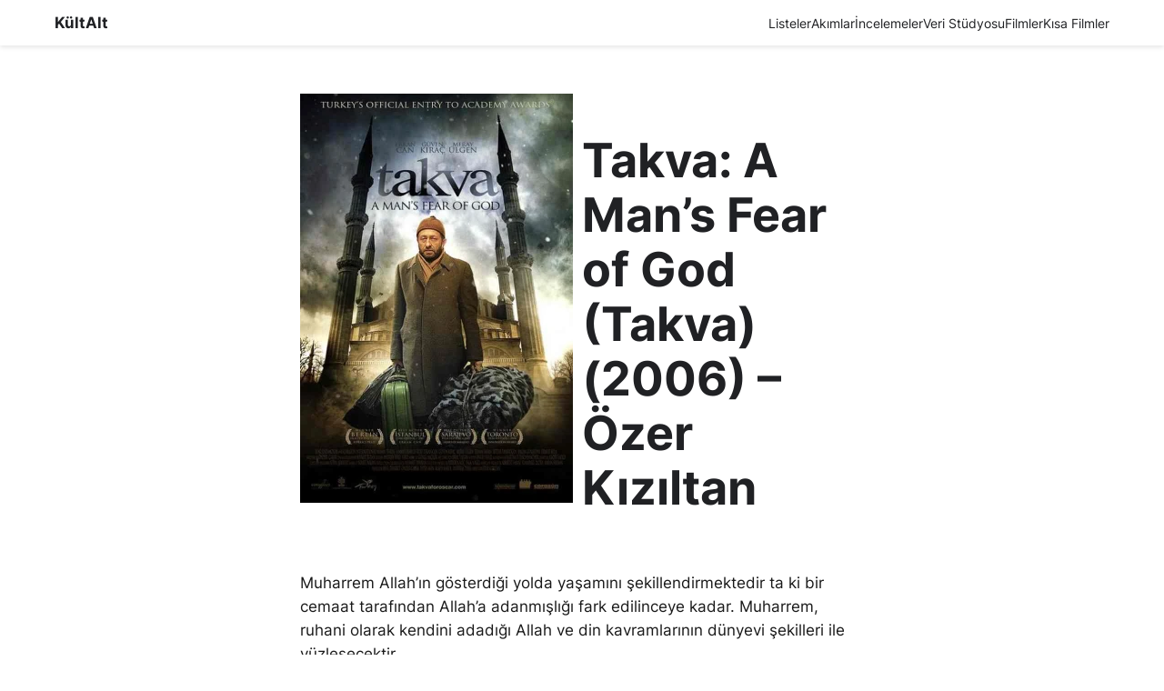

--- FILE ---
content_type: text/html; charset=UTF-8
request_url: https://kultalt.com/takva-a-mans-fear-of-god-takva-2006-ozer-kiziltan/
body_size: 31728
content:
<!DOCTYPE html>
<html lang="tr-TR" prefix="og: https://ogp.me/ns#">
<head>
	<meta charset="UTF-8" />
	<meta name="viewport" content="width=device-width, initial-scale=1" />
<link rel="alternate" hreflang="tr" href="https://kultalt.com/takva-a-mans-fear-of-god-takva-2006-ozer-kiziltan/" />
<link rel="alternate" hreflang="x-default" href="https://kultalt.com/takva-a-mans-fear-of-god-takva-2006-ozer-kiziltan/" />

<!-- Rank Math&#039;a Göre Arama Motoru Optimizasyonu - https://rankmath.com/ -->
<meta name="description" content="Muharrem Allah&#039;ın gösterdiği yolda yaşamını şekillendirmektedir ta ki bir cemaat tarafından Allah&#039;a adanmışlığı fark edilinceye kadar. Muharrem, ruhani olarak kendini adadığı Allah ve din kavramlarının dünyevi şekilleri ile yüzleşecektir."/>
<meta name="robots" content="follow, index, max-snippet:-1, max-video-preview:-1, max-image-preview:large"/>
<link rel="canonical" href="https://kultalt.com/takva-a-mans-fear-of-god-takva-2006-ozer-kiziltan/" />
<meta property="og:locale" content="tr_TR" />
<meta property="og:type" content="article" />
<meta property="og:title" content="Takva: A Man&#039;s Fear of God (Takva) (2006) - Özer Kızıltan | KültAlt" />
<meta property="og:description" content="Muharrem Allah&#039;ın gösterdiği yolda yaşamını şekillendirmektedir ta ki bir cemaat tarafından Allah&#039;a adanmışlığı fark edilinceye kadar. Muharrem, ruhani olarak kendini adadığı Allah ve din kavramlarının dünyevi şekilleri ile yüzleşecektir." />
<meta property="og:url" content="https://kultalt.com/takva-a-mans-fear-of-god-takva-2006-ozer-kiziltan/" />
<meta property="og:site_name" content="KültAlt" />
<meta property="article:publisher" content="https://www.facebook.com/KultAlt" />
<meta property="article:section" content="Dark Header" />
<meta property="og:updated_time" content="2025-09-13T20:52:28+03:00" />
<meta property="og:image" content="https://kultalt.com/wp-content/uploads/2023/02/Takva-A-Mans-Fear-of-God-poster-kultalt.com_.webp" />
<meta property="og:image:secure_url" content="https://kultalt.com/wp-content/uploads/2023/02/Takva-A-Mans-Fear-of-God-poster-kultalt.com_.webp" />
<meta property="og:image:width" content="300" />
<meta property="og:image:height" content="450" />
<meta property="og:image:alt" content="Takva: A Man&#8217;s Fear of God (Takva) (2006) &#8211; Özer Kızıltan" />
<meta property="og:image:type" content="image/webp" />
<meta name="twitter:card" content="summary_large_image" />
<meta name="twitter:title" content="Takva: A Man&#039;s Fear of God (Takva) (2006) - Özer Kızıltan | KültAlt" />
<meta name="twitter:description" content="Muharrem Allah&#039;ın gösterdiği yolda yaşamını şekillendirmektedir ta ki bir cemaat tarafından Allah&#039;a adanmışlığı fark edilinceye kadar. Muharrem, ruhani olarak kendini adadığı Allah ve din kavramlarının dünyevi şekilleri ile yüzleşecektir." />
<meta name="twitter:site" content="@KultAlt" />
<meta name="twitter:creator" content="@KultAlt" />
<meta name="twitter:image" content="https://kultalt.com/wp-content/uploads/2023/02/Takva-A-Mans-Fear-of-God-poster-kultalt.com_.webp" />
<meta name="twitter:label1" content="Yazan" />
<meta name="twitter:data1" content="Bahadır Mahmut" />
<meta name="twitter:label2" content="Okuma süresi" />
<meta name="twitter:data2" content="Bir dakikadan az" />
<!-- /Rank Math WordPress SEO eklentisi -->

<title>Takva: A Man&#039;s Fear of God (Takva) (2006) - Özer Kızıltan | KültAlt</title>
<link rel="alternate" type="application/rss+xml" title="KültAlt &raquo; akışı" href="https://kultalt.com/feed/" />
<link rel="alternate" type="application/rss+xml" title="KültAlt &raquo; yorum akışı" href="https://kultalt.com/comments/feed/" />
<link rel="alternate" type="application/rss+xml" title="KültAlt &raquo; Takva: A Man&#8217;s Fear of God (Takva) (2006) &#8211; Özer Kızıltan yorum akışı" href="https://kultalt.com/takva-a-mans-fear-of-god-takva-2006-ozer-kiziltan/feed/" />
<link rel="alternate" title="oEmbed (JSON)" type="application/json+oembed" href="https://kultalt.com/wp-json/oembed/1.0/embed?url=https%3A%2F%2Fkultalt.com%2Ftakva-a-mans-fear-of-god-takva-2006-ozer-kiziltan%2F" />
<link rel="alternate" title="oEmbed (XML)" type="text/xml+oembed" href="https://kultalt.com/wp-json/oembed/1.0/embed?url=https%3A%2F%2Fkultalt.com%2Ftakva-a-mans-fear-of-god-takva-2006-ozer-kiziltan%2F&#038;format=xml" />
<style id='wp-img-auto-sizes-contain-inline-css'>
img:is([sizes=auto i],[sizes^="auto," i]){contain-intrinsic-size:3000px 1500px}
/*# sourceURL=wp-img-auto-sizes-contain-inline-css */
</style>
<style id='wp-block-paragraph-inline-css'>
.is-small-text{font-size:.875em}.is-regular-text{font-size:1em}.is-large-text{font-size:2.25em}.is-larger-text{font-size:3em}.has-drop-cap:not(:focus):first-letter{float:left;font-size:8.4em;font-style:normal;font-weight:100;line-height:.68;margin:.05em .1em 0 0;text-transform:uppercase}body.rtl .has-drop-cap:not(:focus):first-letter{float:none;margin-left:.1em}p.has-drop-cap.has-background{overflow:hidden}:root :where(p.has-background){padding:1.25em 2.375em}:where(p.has-text-color:not(.has-link-color)) a{color:inherit}p.has-text-align-left[style*="writing-mode:vertical-lr"],p.has-text-align-right[style*="writing-mode:vertical-rl"]{rotate:180deg}
/*# sourceURL=https://kultalt.com/wp-includes/blocks/paragraph/style.min.css */
</style>
<style id='wp-block-group-inline-css'>
.wp-block-group{box-sizing:border-box}:where(.wp-block-group.wp-block-group-is-layout-constrained){position:relative}
/*# sourceURL=https://kultalt.com/wp-includes/blocks/group/style.min.css */
</style>
<style id='wp-block-spacer-inline-css'>
.wp-block-spacer{clear:both}
/*# sourceURL=https://kultalt.com/wp-includes/blocks/spacer/style.min.css */
</style>
<style id='wp-block-library-inline-css'>
:root{--wp-block-synced-color:#7a00df;--wp-block-synced-color--rgb:122,0,223;--wp-bound-block-color:var(--wp-block-synced-color);--wp-editor-canvas-background:#ddd;--wp-admin-theme-color:#007cba;--wp-admin-theme-color--rgb:0,124,186;--wp-admin-theme-color-darker-10:#006ba1;--wp-admin-theme-color-darker-10--rgb:0,107,160.5;--wp-admin-theme-color-darker-20:#005a87;--wp-admin-theme-color-darker-20--rgb:0,90,135;--wp-admin-border-width-focus:2px}@media (min-resolution:192dpi){:root{--wp-admin-border-width-focus:1.5px}}.wp-element-button{cursor:pointer}:root .has-very-light-gray-background-color{background-color:#eee}:root .has-very-dark-gray-background-color{background-color:#313131}:root .has-very-light-gray-color{color:#eee}:root .has-very-dark-gray-color{color:#313131}:root .has-vivid-green-cyan-to-vivid-cyan-blue-gradient-background{background:linear-gradient(135deg,#00d084,#0693e3)}:root .has-purple-crush-gradient-background{background:linear-gradient(135deg,#34e2e4,#4721fb 50%,#ab1dfe)}:root .has-hazy-dawn-gradient-background{background:linear-gradient(135deg,#faaca8,#dad0ec)}:root .has-subdued-olive-gradient-background{background:linear-gradient(135deg,#fafae1,#67a671)}:root .has-atomic-cream-gradient-background{background:linear-gradient(135deg,#fdd79a,#004a59)}:root .has-nightshade-gradient-background{background:linear-gradient(135deg,#330968,#31cdcf)}:root .has-midnight-gradient-background{background:linear-gradient(135deg,#020381,#2874fc)}:root{--wp--preset--font-size--normal:16px;--wp--preset--font-size--huge:42px}.has-regular-font-size{font-size:1em}.has-larger-font-size{font-size:2.625em}.has-normal-font-size{font-size:var(--wp--preset--font-size--normal)}.has-huge-font-size{font-size:var(--wp--preset--font-size--huge)}.has-text-align-center{text-align:center}.has-text-align-left{text-align:left}.has-text-align-right{text-align:right}.has-fit-text{white-space:nowrap!important}#end-resizable-editor-section{display:none}.aligncenter{clear:both}.items-justified-left{justify-content:flex-start}.items-justified-center{justify-content:center}.items-justified-right{justify-content:flex-end}.items-justified-space-between{justify-content:space-between}.screen-reader-text{border:0;clip-path:inset(50%);height:1px;margin:-1px;overflow:hidden;padding:0;position:absolute;width:1px;word-wrap:normal!important}.screen-reader-text:focus{background-color:#ddd;clip-path:none;color:#444;display:block;font-size:1em;height:auto;left:5px;line-height:normal;padding:15px 23px 14px;text-decoration:none;top:5px;width:auto;z-index:100000}html :where(.has-border-color){border-style:solid}html :where([style*=border-top-color]){border-top-style:solid}html :where([style*=border-right-color]){border-right-style:solid}html :where([style*=border-bottom-color]){border-bottom-style:solid}html :where([style*=border-left-color]){border-left-style:solid}html :where([style*=border-width]){border-style:solid}html :where([style*=border-top-width]){border-top-style:solid}html :where([style*=border-right-width]){border-right-style:solid}html :where([style*=border-bottom-width]){border-bottom-style:solid}html :where([style*=border-left-width]){border-left-style:solid}html :where(img[class*=wp-image-]){height:auto;max-width:100%}:where(figure){margin:0 0 1em}html :where(.is-position-sticky){--wp-admin--admin-bar--position-offset:var(--wp-admin--admin-bar--height,0px)}@media screen and (max-width:600px){html :where(.is-position-sticky){--wp-admin--admin-bar--position-offset:0px}}
/*# sourceURL=/wp-includes/css/dist/block-library/common.min.css */
</style>
<link rel='stylesheet' id='fluent-forms-public-css' href='https://kultalt.com/wp-content/plugins/fluentform/assets/css/fluent-forms-public.css?ver=6.1.10' media='all' />
<link rel='stylesheet' id='fluentform-public-default-css' href='https://kultalt.com/wp-content/plugins/fluentform/assets/css/fluentform-public-default.css?ver=6.1.10' media='all' />
<style id='greenshift-global-css-inline-css'>
:root{--gs-colorone:#2184f9;--gs-colortwo:#e90000;--gs-colorthree:#2adb32;--gs-colorfour:#696cff;--gs-colorfive:#ff9800;}:root{--gs-gradientone:linear-gradient(118deg,#21D4FD 0%,#B721FF 100%);--gs-gradienttwo:linear-gradient(147deg,#FFE53B 0%,#FF2525 74%);}.red{color:var(--wp--preset--color--accent,#de1414);}
/*# sourceURL=greenshift-global-css-inline-css */
</style>
<style id='global-styles-inline-css'>
:root{--wp--preset--aspect-ratio--square: 1;--wp--preset--aspect-ratio--4-3: 4/3;--wp--preset--aspect-ratio--3-4: 3/4;--wp--preset--aspect-ratio--3-2: 3/2;--wp--preset--aspect-ratio--2-3: 2/3;--wp--preset--aspect-ratio--16-9: 16/9;--wp--preset--aspect-ratio--9-16: 9/16;--wp--preset--color--black: #000000;--wp--preset--color--cyan-bluish-gray: #abb8c3;--wp--preset--color--white: #ffffff;--wp--preset--color--pale-pink: #f78da7;--wp--preset--color--vivid-red: #cf2e2e;--wp--preset--color--luminous-vivid-orange: #ff6900;--wp--preset--color--luminous-vivid-amber: #fcb900;--wp--preset--color--light-green-cyan: #7bdcb5;--wp--preset--color--vivid-green-cyan: #00d084;--wp--preset--color--pale-cyan-blue: #8ed1fc;--wp--preset--color--vivid-cyan-blue: #0693e3;--wp--preset--color--vivid-purple: #9b51e0;--wp--preset--color--base: #f9f9f9;--wp--preset--color--base-2: #ffffff;--wp--preset--color--contrast: #202124;--wp--preset--color--contrast-2: #636363;--wp--preset--color--contrast-3: #A4A4A4;--wp--preset--color--accent: #cfcabe;--wp--preset--color--accent-2: #c2a990;--wp--preset--color--accent-3: #d8613c;--wp--preset--color--accent-4: #b1c5a4;--wp--preset--color--accent-5: #b5bdbc;--wp--preset--gradient--vivid-cyan-blue-to-vivid-purple: linear-gradient(135deg,rgb(6,147,227) 0%,rgb(155,81,224) 100%);--wp--preset--gradient--light-green-cyan-to-vivid-green-cyan: linear-gradient(135deg,rgb(122,220,180) 0%,rgb(0,208,130) 100%);--wp--preset--gradient--luminous-vivid-amber-to-luminous-vivid-orange: linear-gradient(135deg,rgb(252,185,0) 0%,rgb(255,105,0) 100%);--wp--preset--gradient--luminous-vivid-orange-to-vivid-red: linear-gradient(135deg,rgb(255,105,0) 0%,rgb(207,46,46) 100%);--wp--preset--gradient--very-light-gray-to-cyan-bluish-gray: linear-gradient(135deg,rgb(238,238,238) 0%,rgb(169,184,195) 100%);--wp--preset--gradient--cool-to-warm-spectrum: linear-gradient(135deg,rgb(74,234,220) 0%,rgb(151,120,209) 20%,rgb(207,42,186) 40%,rgb(238,44,130) 60%,rgb(251,105,98) 80%,rgb(254,248,76) 100%);--wp--preset--gradient--blush-light-purple: linear-gradient(135deg,rgb(255,206,236) 0%,rgb(152,150,240) 100%);--wp--preset--gradient--blush-bordeaux: linear-gradient(135deg,rgb(254,205,165) 0%,rgb(254,45,45) 50%,rgb(107,0,62) 100%);--wp--preset--gradient--luminous-dusk: linear-gradient(135deg,rgb(255,203,112) 0%,rgb(199,81,192) 50%,rgb(65,88,208) 100%);--wp--preset--gradient--pale-ocean: linear-gradient(135deg,rgb(255,245,203) 0%,rgb(182,227,212) 50%,rgb(51,167,181) 100%);--wp--preset--gradient--electric-grass: linear-gradient(135deg,rgb(202,248,128) 0%,rgb(113,206,126) 100%);--wp--preset--gradient--midnight: linear-gradient(135deg,rgb(2,3,129) 0%,rgb(40,116,252) 100%);--wp--preset--gradient--gradient-1: linear-gradient(to bottom, #cfcabe 0%, #F9F9F9 100%);--wp--preset--gradient--gradient-2: linear-gradient(to bottom, #C2A990 0%, #F9F9F9 100%);--wp--preset--gradient--gradient-3: linear-gradient(to bottom, #D8613C 0%, #F9F9F9 100%);--wp--preset--gradient--gradient-4: linear-gradient(to bottom, #B1C5A4 0%, #F9F9F9 100%);--wp--preset--gradient--gradient-5: linear-gradient(to bottom, #B5BDBC 0%, #F9F9F9 100%);--wp--preset--gradient--gradient-6: linear-gradient(to bottom, #A4A4A4 0%, #F9F9F9 100%);--wp--preset--gradient--gradient-7: linear-gradient(to bottom, #cfcabe 50%, #F9F9F9 50%);--wp--preset--gradient--gradient-8: linear-gradient(to bottom, #C2A990 50%, #F9F9F9 50%);--wp--preset--gradient--gradient-9: linear-gradient(to bottom, #D8613C 50%, #F9F9F9 50%);--wp--preset--gradient--gradient-10: linear-gradient(to bottom, #B1C5A4 50%, #F9F9F9 50%);--wp--preset--gradient--gradient-11: linear-gradient(to bottom, #B5BDBC 50%, #F9F9F9 50%);--wp--preset--gradient--gradient-12: linear-gradient(to bottom, #A4A4A4 50%, #F9F9F9 50%);--wp--preset--font-size--small: 0.9rem;--wp--preset--font-size--medium: 1.05rem;--wp--preset--font-size--large: clamp(1.39rem, 1.39rem + ((1vw - 0.2rem) * 0.767), 1.85rem);--wp--preset--font-size--x-large: clamp(1.85rem, 1.85rem + ((1vw - 0.2rem) * 1.083), 2.5rem);--wp--preset--font-size--xx-large: clamp(2.5rem, 2.5rem + ((1vw - 0.2rem) * 1.283), 3.27rem);--wp--preset--font-family--heading: Cardo;--wp--preset--font-family--system-sans-serif: -apple-system, BlinkMacSystemFont, avenir next, avenir, segoe ui, helvetica neue, helvetica, Cantarell, Ubuntu, roboto, noto, arial, sans-serif;--wp--preset--font-family--system-serif: Iowan Old Style, Apple Garamond, Baskerville, Times New Roman, Droid Serif, Times, Source Serif Pro, serif, Apple Color Emoji, Segoe UI Emoji, Segoe UI Symbol;--wp--preset--font-family--body: "Inter", sans-serif;--wp--preset--font-family--inter: Inter, sans-serif;--wp--preset--spacing--20: min(1.5rem, 2vw);--wp--preset--spacing--30: min(2.5rem, 3vw);--wp--preset--spacing--40: min(4rem, 5vw);--wp--preset--spacing--50: min(6.5rem, 8vw);--wp--preset--spacing--60: min(10.5rem, 13vw);--wp--preset--spacing--70: 3.38rem;--wp--preset--spacing--80: 5.06rem;--wp--preset--spacing--10: 1rem;--wp--preset--shadow--natural: 6px 6px 9px rgba(0, 0, 0, 0.2);--wp--preset--shadow--deep: 12px 12px 50px rgba(0, 0, 0, 0.4);--wp--preset--shadow--sharp: 6px 6px 0px rgba(0, 0, 0, 0.2);--wp--preset--shadow--outlined: 6px 6px 0px -3px rgb(255, 255, 255), 6px 6px rgb(0, 0, 0);--wp--preset--shadow--crisp: 6px 6px 0px rgb(0, 0, 0);}:root { --wp--style--global--content-size: 620px;--wp--style--global--wide-size: 1280px; }:where(body) { margin: 0; }.wp-site-blocks { padding-top: var(--wp--style--root--padding-top); padding-bottom: var(--wp--style--root--padding-bottom); }.has-global-padding { padding-right: var(--wp--style--root--padding-right); padding-left: var(--wp--style--root--padding-left); }.has-global-padding > .alignfull { margin-right: calc(var(--wp--style--root--padding-right) * -1); margin-left: calc(var(--wp--style--root--padding-left) * -1); }.has-global-padding :where(:not(.alignfull.is-layout-flow) > .has-global-padding:not(.wp-block-block, .alignfull)) { padding-right: 0; padding-left: 0; }.has-global-padding :where(:not(.alignfull.is-layout-flow) > .has-global-padding:not(.wp-block-block, .alignfull)) > .alignfull { margin-left: 0; margin-right: 0; }.wp-site-blocks > .alignleft { float: left; margin-right: 2em; }.wp-site-blocks > .alignright { float: right; margin-left: 2em; }.wp-site-blocks > .aligncenter { justify-content: center; margin-left: auto; margin-right: auto; }:where(.wp-site-blocks) > * { margin-block-start: 0rem; margin-block-end: 0; }:where(.wp-site-blocks) > :first-child { margin-block-start: 0; }:where(.wp-site-blocks) > :last-child { margin-block-end: 0; }:root { --wp--style--block-gap: 0rem; }:root :where(.is-layout-flow) > :first-child{margin-block-start: 0;}:root :where(.is-layout-flow) > :last-child{margin-block-end: 0;}:root :where(.is-layout-flow) > *{margin-block-start: 0rem;margin-block-end: 0;}:root :where(.is-layout-constrained) > :first-child{margin-block-start: 0;}:root :where(.is-layout-constrained) > :last-child{margin-block-end: 0;}:root :where(.is-layout-constrained) > *{margin-block-start: 0rem;margin-block-end: 0;}:root :where(.is-layout-flex){gap: 0rem;}:root :where(.is-layout-grid){gap: 0rem;}.is-layout-flow > .alignleft{float: left;margin-inline-start: 0;margin-inline-end: 2em;}.is-layout-flow > .alignright{float: right;margin-inline-start: 2em;margin-inline-end: 0;}.is-layout-flow > .aligncenter{margin-left: auto !important;margin-right: auto !important;}.is-layout-constrained > .alignleft{float: left;margin-inline-start: 0;margin-inline-end: 2em;}.is-layout-constrained > .alignright{float: right;margin-inline-start: 2em;margin-inline-end: 0;}.is-layout-constrained > .aligncenter{margin-left: auto !important;margin-right: auto !important;}.is-layout-constrained > :where(:not(.alignleft):not(.alignright):not(.alignfull)){max-width: var(--wp--style--global--content-size);margin-left: auto !important;margin-right: auto !important;}.is-layout-constrained > .alignwide{max-width: var(--wp--style--global--wide-size);}body .is-layout-flex{display: flex;}.is-layout-flex{flex-wrap: wrap;align-items: center;}.is-layout-flex > :is(*, div){margin: 0;}body .is-layout-grid{display: grid;}.is-layout-grid > :is(*, div){margin: 0;}body{background-color: var(--wp--preset--color--base);color: var(--wp--preset--color--contrast);font-family: var(--wp--preset--font-family--body);font-size: var(--wp--preset--font-size--medium);font-style: normal;font-weight: 400;line-height: 1.55;--wp--style--root--padding-top: 0px;--wp--style--root--padding-right: var(--wp--preset--spacing--50);--wp--style--root--padding-bottom: 0px;--wp--style--root--padding-left: var(--wp--preset--spacing--50);}a:where(:not(.wp-element-button)){color: var(--wp--preset--color--contrast);font-family: var(--wp--preset--font-family--body);font-style: normal;font-weight: 700;text-decoration: none;}:root :where(a:where(:not(.wp-element-button)):hover){text-decoration: none;}h1, h2, h3, h4, h5, h6{color: var(--wp--preset--color--contrast);font-family: var(--wp--preset--font-family--body);font-style: normal;font-weight: 700;line-height: 1.2;}h1{font-size: var(--wp--preset--font-size--xx-large);line-height: 1.15;}h2{font-size: var(--wp--preset--font-size--x-large);}h3{font-size: var(--wp--preset--font-size--large);}h4{font-size: clamp(1.1rem, 1.1rem + ((1vw - 0.2rem) * 0.767), 1.5rem);}h5{font-size: var(--wp--preset--font-size--medium);}h6{font-size: var(--wp--preset--font-size--small);}:root :where(.wp-element-button, .wp-block-button__link){background-color: var(--wp--preset--color--contrast);border-radius: .33rem;border-color: var(--wp--preset--color--contrast);border-width: 0;color: var(--wp--preset--color--base);font-family: var(--wp--preset--font-family--body);font-size: var(--wp--preset--font-size--small);font-style: normal;font-weight: 500;letter-spacing: inherit;line-height: inherit;padding-top: 0.6rem;padding-right: 1rem;padding-bottom: 0.6rem;padding-left: 1rem;text-decoration: none;text-transform: inherit;}:root :where(.wp-element-button:hover, .wp-block-button__link:hover){background-color: var(--wp--preset--color--contrast-2);border-color: var(--wp--preset--color--contrast-2);color: var(--wp--preset--color--base);}:root :where(.wp-element-button:focus, .wp-block-button__link:focus){background-color: var(--wp--preset--color--contrast-2);border-color: var(--wp--preset--color--contrast-2);color: var(--wp--preset--color--base);outline-color: var(--wp--preset--color--contrast);outline-offset: 2px;}:root :where(.wp-element-button:active, .wp-block-button__link:active){background-color: var(--wp--preset--color--contrast);color: var(--wp--preset--color--base);}:root :where(.wp-element-caption, .wp-block-audio figcaption, .wp-block-embed figcaption, .wp-block-gallery figcaption, .wp-block-image figcaption, .wp-block-table figcaption, .wp-block-video figcaption){color: var(--wp--preset--color--contrast);font-family: var(--wp--preset--font-family--body);font-size: 0.8rem;}.has-black-color{color: var(--wp--preset--color--black) !important;}.has-cyan-bluish-gray-color{color: var(--wp--preset--color--cyan-bluish-gray) !important;}.has-white-color{color: var(--wp--preset--color--white) !important;}.has-pale-pink-color{color: var(--wp--preset--color--pale-pink) !important;}.has-vivid-red-color{color: var(--wp--preset--color--vivid-red) !important;}.has-luminous-vivid-orange-color{color: var(--wp--preset--color--luminous-vivid-orange) !important;}.has-luminous-vivid-amber-color{color: var(--wp--preset--color--luminous-vivid-amber) !important;}.has-light-green-cyan-color{color: var(--wp--preset--color--light-green-cyan) !important;}.has-vivid-green-cyan-color{color: var(--wp--preset--color--vivid-green-cyan) !important;}.has-pale-cyan-blue-color{color: var(--wp--preset--color--pale-cyan-blue) !important;}.has-vivid-cyan-blue-color{color: var(--wp--preset--color--vivid-cyan-blue) !important;}.has-vivid-purple-color{color: var(--wp--preset--color--vivid-purple) !important;}.has-base-color{color: var(--wp--preset--color--base) !important;}.has-base-2-color{color: var(--wp--preset--color--base-2) !important;}.has-contrast-color{color: var(--wp--preset--color--contrast) !important;}.has-contrast-2-color{color: var(--wp--preset--color--contrast-2) !important;}.has-contrast-3-color{color: var(--wp--preset--color--contrast-3) !important;}.has-accent-color{color: var(--wp--preset--color--accent) !important;}.has-accent-2-color{color: var(--wp--preset--color--accent-2) !important;}.has-accent-3-color{color: var(--wp--preset--color--accent-3) !important;}.has-accent-4-color{color: var(--wp--preset--color--accent-4) !important;}.has-accent-5-color{color: var(--wp--preset--color--accent-5) !important;}.has-black-background-color{background-color: var(--wp--preset--color--black) !important;}.has-cyan-bluish-gray-background-color{background-color: var(--wp--preset--color--cyan-bluish-gray) !important;}.has-white-background-color{background-color: var(--wp--preset--color--white) !important;}.has-pale-pink-background-color{background-color: var(--wp--preset--color--pale-pink) !important;}.has-vivid-red-background-color{background-color: var(--wp--preset--color--vivid-red) !important;}.has-luminous-vivid-orange-background-color{background-color: var(--wp--preset--color--luminous-vivid-orange) !important;}.has-luminous-vivid-amber-background-color{background-color: var(--wp--preset--color--luminous-vivid-amber) !important;}.has-light-green-cyan-background-color{background-color: var(--wp--preset--color--light-green-cyan) !important;}.has-vivid-green-cyan-background-color{background-color: var(--wp--preset--color--vivid-green-cyan) !important;}.has-pale-cyan-blue-background-color{background-color: var(--wp--preset--color--pale-cyan-blue) !important;}.has-vivid-cyan-blue-background-color{background-color: var(--wp--preset--color--vivid-cyan-blue) !important;}.has-vivid-purple-background-color{background-color: var(--wp--preset--color--vivid-purple) !important;}.has-base-background-color{background-color: var(--wp--preset--color--base) !important;}.has-base-2-background-color{background-color: var(--wp--preset--color--base-2) !important;}.has-contrast-background-color{background-color: var(--wp--preset--color--contrast) !important;}.has-contrast-2-background-color{background-color: var(--wp--preset--color--contrast-2) !important;}.has-contrast-3-background-color{background-color: var(--wp--preset--color--contrast-3) !important;}.has-accent-background-color{background-color: var(--wp--preset--color--accent) !important;}.has-accent-2-background-color{background-color: var(--wp--preset--color--accent-2) !important;}.has-accent-3-background-color{background-color: var(--wp--preset--color--accent-3) !important;}.has-accent-4-background-color{background-color: var(--wp--preset--color--accent-4) !important;}.has-accent-5-background-color{background-color: var(--wp--preset--color--accent-5) !important;}.has-black-border-color{border-color: var(--wp--preset--color--black) !important;}.has-cyan-bluish-gray-border-color{border-color: var(--wp--preset--color--cyan-bluish-gray) !important;}.has-white-border-color{border-color: var(--wp--preset--color--white) !important;}.has-pale-pink-border-color{border-color: var(--wp--preset--color--pale-pink) !important;}.has-vivid-red-border-color{border-color: var(--wp--preset--color--vivid-red) !important;}.has-luminous-vivid-orange-border-color{border-color: var(--wp--preset--color--luminous-vivid-orange) !important;}.has-luminous-vivid-amber-border-color{border-color: var(--wp--preset--color--luminous-vivid-amber) !important;}.has-light-green-cyan-border-color{border-color: var(--wp--preset--color--light-green-cyan) !important;}.has-vivid-green-cyan-border-color{border-color: var(--wp--preset--color--vivid-green-cyan) !important;}.has-pale-cyan-blue-border-color{border-color: var(--wp--preset--color--pale-cyan-blue) !important;}.has-vivid-cyan-blue-border-color{border-color: var(--wp--preset--color--vivid-cyan-blue) !important;}.has-vivid-purple-border-color{border-color: var(--wp--preset--color--vivid-purple) !important;}.has-base-border-color{border-color: var(--wp--preset--color--base) !important;}.has-base-2-border-color{border-color: var(--wp--preset--color--base-2) !important;}.has-contrast-border-color{border-color: var(--wp--preset--color--contrast) !important;}.has-contrast-2-border-color{border-color: var(--wp--preset--color--contrast-2) !important;}.has-contrast-3-border-color{border-color: var(--wp--preset--color--contrast-3) !important;}.has-accent-border-color{border-color: var(--wp--preset--color--accent) !important;}.has-accent-2-border-color{border-color: var(--wp--preset--color--accent-2) !important;}.has-accent-3-border-color{border-color: var(--wp--preset--color--accent-3) !important;}.has-accent-4-border-color{border-color: var(--wp--preset--color--accent-4) !important;}.has-accent-5-border-color{border-color: var(--wp--preset--color--accent-5) !important;}.has-vivid-cyan-blue-to-vivid-purple-gradient-background{background: var(--wp--preset--gradient--vivid-cyan-blue-to-vivid-purple) !important;}.has-light-green-cyan-to-vivid-green-cyan-gradient-background{background: var(--wp--preset--gradient--light-green-cyan-to-vivid-green-cyan) !important;}.has-luminous-vivid-amber-to-luminous-vivid-orange-gradient-background{background: var(--wp--preset--gradient--luminous-vivid-amber-to-luminous-vivid-orange) !important;}.has-luminous-vivid-orange-to-vivid-red-gradient-background{background: var(--wp--preset--gradient--luminous-vivid-orange-to-vivid-red) !important;}.has-very-light-gray-to-cyan-bluish-gray-gradient-background{background: var(--wp--preset--gradient--very-light-gray-to-cyan-bluish-gray) !important;}.has-cool-to-warm-spectrum-gradient-background{background: var(--wp--preset--gradient--cool-to-warm-spectrum) !important;}.has-blush-light-purple-gradient-background{background: var(--wp--preset--gradient--blush-light-purple) !important;}.has-blush-bordeaux-gradient-background{background: var(--wp--preset--gradient--blush-bordeaux) !important;}.has-luminous-dusk-gradient-background{background: var(--wp--preset--gradient--luminous-dusk) !important;}.has-pale-ocean-gradient-background{background: var(--wp--preset--gradient--pale-ocean) !important;}.has-electric-grass-gradient-background{background: var(--wp--preset--gradient--electric-grass) !important;}.has-midnight-gradient-background{background: var(--wp--preset--gradient--midnight) !important;}.has-gradient-1-gradient-background{background: var(--wp--preset--gradient--gradient-1) !important;}.has-gradient-2-gradient-background{background: var(--wp--preset--gradient--gradient-2) !important;}.has-gradient-3-gradient-background{background: var(--wp--preset--gradient--gradient-3) !important;}.has-gradient-4-gradient-background{background: var(--wp--preset--gradient--gradient-4) !important;}.has-gradient-5-gradient-background{background: var(--wp--preset--gradient--gradient-5) !important;}.has-gradient-6-gradient-background{background: var(--wp--preset--gradient--gradient-6) !important;}.has-gradient-7-gradient-background{background: var(--wp--preset--gradient--gradient-7) !important;}.has-gradient-8-gradient-background{background: var(--wp--preset--gradient--gradient-8) !important;}.has-gradient-9-gradient-background{background: var(--wp--preset--gradient--gradient-9) !important;}.has-gradient-10-gradient-background{background: var(--wp--preset--gradient--gradient-10) !important;}.has-gradient-11-gradient-background{background: var(--wp--preset--gradient--gradient-11) !important;}.has-gradient-12-gradient-background{background: var(--wp--preset--gradient--gradient-12) !important;}.has-small-font-size{font-size: var(--wp--preset--font-size--small) !important;}.has-medium-font-size{font-size: var(--wp--preset--font-size--medium) !important;}.has-large-font-size{font-size: var(--wp--preset--font-size--large) !important;}.has-x-large-font-size{font-size: var(--wp--preset--font-size--x-large) !important;}.has-xx-large-font-size{font-size: var(--wp--preset--font-size--xx-large) !important;}.has-heading-font-family{font-family: var(--wp--preset--font-family--heading) !important;}.has-system-sans-serif-font-family{font-family: var(--wp--preset--font-family--system-sans-serif) !important;}.has-system-serif-font-family{font-family: var(--wp--preset--font-family--system-serif) !important;}.has-body-font-family{font-family: var(--wp--preset--font-family--body) !important;}.has-inter-font-family{font-family: var(--wp--preset--font-family--inter) !important;}
/*# sourceURL=global-styles-inline-css */
</style>
<style id='core-block-supports-inline-css'>
.wp-container-core-group-is-layout-23441af8{flex-wrap:nowrap;justify-content:center;}
/*# sourceURL=core-block-supports-inline-css */
</style>
<style id='wp-block-template-skip-link-inline-css'>

		.skip-link.screen-reader-text {
			border: 0;
			clip-path: inset(50%);
			height: 1px;
			margin: -1px;
			overflow: hidden;
			padding: 0;
			position: absolute !important;
			width: 1px;
			word-wrap: normal !important;
		}

		.skip-link.screen-reader-text:focus {
			background-color: #eee;
			clip-path: none;
			color: #444;
			display: block;
			font-size: 1em;
			height: auto;
			left: 5px;
			line-height: normal;
			padding: 15px 23px 14px;
			text-decoration: none;
			top: 5px;
			width: auto;
			z-index: 100000;
		}
/*# sourceURL=wp-block-template-skip-link-inline-css */
</style>
<link rel='stylesheet' id='ccc_browsing_history-list-css' href='https://kultalt.com/wp-content/plugins/browsing-history/assets/list.css?ver=1.3.1' media='all' />
<link rel='stylesheet' id='dashicons-css' href='https://kultalt.com/wp-includes/css/dashicons.min.css?ver=6.9' media='all' />
<script type="text/javascript">
            window._nslDOMReady = (function () {
                const executedCallbacks = new Set();
            
                return function (callback) {
                    /**
                    * Third parties might dispatch DOMContentLoaded events, so we need to ensure that we only run our callback once!
                    */
                    if (executedCallbacks.has(callback)) return;
            
                    const wrappedCallback = function () {
                        if (executedCallbacks.has(callback)) return;
                        executedCallbacks.add(callback);
                        callback();
                    };
            
                    if (document.readyState === "complete" || document.readyState === "interactive") {
                        wrappedCallback();
                    } else {
                        document.addEventListener("DOMContentLoaded", wrappedCallback);
                    }
                };
            })();
        </script><script id="wpml-cookie-js-extra">
var wpml_cookies = {"wp-wpml_current_language":{"value":"tr","expires":1,"path":"/"}};
var wpml_cookies = {"wp-wpml_current_language":{"value":"tr","expires":1,"path":"/"}};
//# sourceURL=wpml-cookie-js-extra
</script>
<script src="https://kultalt.com/wp-content/plugins/sitepress-multilingual-cms/res/js/cookies/language-cookie.js?ver=486900" id="wpml-cookie-js" defer data-wp-strategy="defer"></script>
<script src="https://kultalt.com/wp-includes/js/jquery/jquery.min.js?ver=3.7.1" id="jquery-core-js"></script>
<link rel="https://api.w.org/" href="https://kultalt.com/wp-json/" /><link rel="alternate" title="JSON" type="application/json" href="https://kultalt.com/wp-json/wp/v2/posts/16587" /><meta name="generator" content="WPML ver:4.8.6 stt:1,53;" />
        <style>
            :root {
                --mf-like-color: #e11d48; /* Kırmızı (Kalp) */
                --mf-bookmark-color: #2563eb; /* Mavi (Bookmark) */
                --mf-gray: #64748b;
                --mf-border: #e2e8f0;
                --mf-bg-hover: #f8fafc;
            }

            /* --- Genel Buton Yapısı --- */
            .mf-btn {
                background: #fff;
                border: 1px solid var(--mf-border);
                color: var(--mf-gray);
                padding: 9px 16px;
                cursor: pointer;
                border-radius: 6px;
                display: inline-flex;
                align-items: center;
                gap: 8px;
                transition: all 0.2s ease;
                font-family: inherit;
                font-weight: 600;
                font-size: 13px;
                line-height: 1;
                box-shadow: 0 1px 2px rgba(0,0,0,0.05);
                text-decoration: none !important;
            }
            .mf-btn:hover {
                transform: translateY(-1px);
                box-shadow: 0 4px 6px -1px rgba(0, 0, 0, 0.1);
            }
            .mf-btn svg {
                width: 18px;
                height: 18px;
                fill: transparent; /* İçi boş başlar */
                stroke: currentColor;
                stroke-width: 2px;
                transition: all 0.3s ease;
            }

            /* --- Like Butonu (Kalp) Özel --- */
            .mf-btn[data-type="like"]:hover {
                color: var(--mf-like-color);
                border-color: #fda4af;
                background: #fff1f2;
            }
            .mf-btn[data-type="like"].active {
                color: var(--mf-like-color);
                border-color: var(--mf-like-color);
                background: #fff1f2;
            }
            .mf-btn[data-type="like"].active svg {
                fill: currentColor; /* İçi dolar */
                animation: mf-pop 0.4s cubic-bezier(0.175, 0.885, 0.32, 1.275);
            }

            /* --- Bookmark Butonu (Yer İmi) Özel --- */
            .mf-btn[data-type="bookmark"]:hover {
                color: var(--mf-bookmark-color);
                border-color: #93c5fd;
                background: #eff6ff;
            }
            .mf-btn[data-type="bookmark"].active {
                color: var(--mf-bookmark-color);
                border-color: var(--mf-bookmark-color);
                background: #eff6ff;
            }
            .mf-btn[data-type="bookmark"].active svg {
                fill: currentColor;
                animation: mf-pop 0.4s cubic-bezier(0.175, 0.885, 0.32, 1.275);
            }

            /* --- Sayaç Badge --- */
            .mf-count {
                background: #f1f5f9;
                color: var(--mf-gray);
                padding: 2px 6px;
                border-radius: 4px;
                font-size: 11px;
                margin-left: 4px;
            }
            .active .mf-count {
                background: rgba(0,0,0,0.05);
                color: inherit;
            }

            @keyframes mf-pop {
                0% { transform: scale(1); }
                50% { transform: scale(1.4); }
                100% { transform: scale(1); }
            }

            /* --- Temizle Butonları --- */
            .mf-clear-btn {
                background: #fff;
                border: 1px solid #fee2e2;
                color: #ef4444;
                padding: 10px 20px;
                border-radius: 6px;
                cursor: pointer;
                font-weight: 600;
                font-size: 13px;
                display: inline-flex;
                align-items: center;
                gap: 6px;
                transition: 0.3s;
            }
            .mf-clear-btn:hover {
                background: #ef4444;
                color: #fff;
            }

            /* --- Liste Grid --- */
            .mf-grid {
                display: grid;
                grid-template-columns: repeat(auto-fill, minmax(260px, 1fr));
                gap: 24px;
                margin: 30px 0;
            }
            .mf-card {
                background: #fff;
                border: 1px solid var(--mf-border);
                border-radius: 8px;
                overflow: hidden;
                display: flex;
                flex-direction: column;
                transition: transform 0.3s, opacity 0.3s;
            }
            .mf-card:hover {
                transform: translateY(-4px);
                box-shadow: 0 10px 15px -3px rgba(0,0,0,0.08);
            }
            .mf-card-thumb {
                aspect-ratio: 16/9;
                background-color: #f1f5f9;
                background-size: cover;
                background-position: center;
            }
            .mf-card-content {
                padding: 16px;
                flex: 1;
                display: flex;
                flex-direction: column;
            }
            .mf-card-title {
                margin: 0 0 10px 0;
                font-size: 1.05rem;
                font-weight: 700;
            }
            .mf-card-title a {
                text-decoration: none;
                color: #0f172a;
            }
            .mf-card-title a:hover { color: var(--mf-like-color); }
            
            .mf-card-footer {
                margin-top: auto;
                padding-top: 12px;
                border-top: 1px solid #f1f5f9;
                display: flex;
                justify-content: space-between;
                align-items: center;
            }

            .mf-loading { opacity: 0.6; pointer-events: none; cursor: wait; }
            .mf-removing { transform: scale(0.9); opacity: 0; }
        </style>
        <!-- Global site tag (gtag.js) - Google Analytics -->
<script async src="https://www.googletagmanager.com/gtag/js?id=G-WX0Y3H0YFT"></script>
<script>
  window.dataLayer = window.dataLayer || [];
  function gtag(){dataLayer.push(arguments);}
  gtag('js', new Date());
  gtag('config', 'G-WX0Y3H0YFT');
</script>
<meta name='yandex-verification' content='e075ceb46ecd6816' />
<script src="//ajax.googleapis.com/ajax/libs/jquery/1.10.2/jquery.min.js"></script>
<meta name="google-site-verification" content="lMP0wKwKK-uM_xEgtdlaseTE8zwYk_EqM3BOtkaWgHg">
<!-- Google Tag Manager -->
<script>(function(w,d,s,l,i){w[l]=w[l]||[];w[l].push({'gtm.start':
new Date().getTime(),event:'gtm.js'});var f=d.getElementsByTagName(s)[0],
j=d.createElement(s),dl=l!='dataLayer'?'&l='+l:'';j.async=true;j.src=
'https://www.googletagmanager.com/gtm.js?id='+i+dl;f.parentNode.insertBefore(j,f);
})(window,document,'script','dataLayer','GTM-58C9ZMTR');</script>
<!-- End Google Tag Manager -->
<meta property="og:image" content="https://kultalt.com/wp-content/uploads/2023/02/Takva-A-Mans-Fear-of-God-poster-kultalt.com_.webp" /><style class="wpcode-css-snippet">button,
a {
  -webkit-tap-highlight-color: transparent;
  outline: none;
}</style><style class='wp-fonts-local'>
@font-face{font-family:Cardo;font-style:normal;font-weight:400;font-display:fallback;src:url('https://kultalt.com/wp-content/themes/twentytwentyfour/assets/fonts/cardo/cardo_normal_400.woff2') format('woff2');}
@font-face{font-family:Cardo;font-style:italic;font-weight:400;font-display:fallback;src:url('https://kultalt.com/wp-content/themes/twentytwentyfour/assets/fonts/cardo/cardo_italic_400.woff2') format('woff2');}
@font-face{font-family:Cardo;font-style:normal;font-weight:700;font-display:fallback;src:url('https://kultalt.com/wp-content/themes/twentytwentyfour/assets/fonts/cardo/cardo_normal_700.woff2') format('woff2');}
@font-face{font-family:Inter;font-style:normal;font-weight:300 900;font-display:fallback;src:url('https://kultalt.com/wp-content/themes/twentytwentyfour/assets/fonts/inter/Inter-VariableFont_slnt,wght.woff2') format('woff2');font-stretch:normal;}
@font-face{font-family:Inter;font-style:normal;font-weight:300;font-display:fallback;src:url('https://kultalt.com/wp-content/uploads/fonts/UcCO3FwrK3iLTeHuS_nVMrMxCp50SjIw2boKoduKmMEVuOKfMZ1rib2Bg-4.woff2') format('woff2');}
@font-face{font-family:Inter;font-style:normal;font-weight:600;font-display:fallback;src:url('https://kultalt.com/wp-content/uploads/fonts/UcCO3FwrK3iLTeHuS_nVMrMxCp50SjIw2boKoduKmMEVuGKYMZ1rib2Bg-4.woff2') format('woff2');}
</style>
<link rel="icon" href="https://kultalt.com/wp-content/uploads/2022/08/kultalt_logo_v2-100x100.png" sizes="32x32" />
<link rel="icon" href="https://kultalt.com/wp-content/uploads/2022/08/kultalt_logo_v2.png" sizes="192x192" />
<link rel="apple-touch-icon" href="https://kultalt.com/wp-content/uploads/2022/08/kultalt_logo_v2.png" />
<meta name="msapplication-TileImage" content="https://kultalt.com/wp-content/uploads/2022/08/kultalt_logo_v2.png" />
<style type="text/css">div.nsl-container[data-align="left"] {
    text-align: left;
}

div.nsl-container[data-align="center"] {
    text-align: center;
}

div.nsl-container[data-align="right"] {
    text-align: right;
}


div.nsl-container div.nsl-container-buttons a[data-plugin="nsl"] {
    text-decoration: none;
    box-shadow: none;
    border: 0;
}

div.nsl-container .nsl-container-buttons {
    display: flex;
    padding: 5px 0;
}

div.nsl-container.nsl-container-block .nsl-container-buttons {
    display: inline-grid;
    grid-template-columns: minmax(145px, auto);
}

div.nsl-container-block-fullwidth .nsl-container-buttons {
    flex-flow: column;
    align-items: center;
}

div.nsl-container-block-fullwidth .nsl-container-buttons a,
div.nsl-container-block .nsl-container-buttons a {
    flex: 1 1 auto;
    display: block;
    margin: 5px 0;
    width: 100%;
}

div.nsl-container-inline {
    margin: -5px;
    text-align: left;
}

div.nsl-container-inline .nsl-container-buttons {
    justify-content: center;
    flex-wrap: wrap;
}

div.nsl-container-inline .nsl-container-buttons a {
    margin: 5px;
    display: inline-block;
}

div.nsl-container-grid .nsl-container-buttons {
    flex-flow: row;
    align-items: center;
    flex-wrap: wrap;
}

div.nsl-container-grid .nsl-container-buttons a {
    flex: 1 1 auto;
    display: block;
    margin: 5px;
    max-width: 280px;
    width: 100%;
}

@media only screen and (min-width: 650px) {
    div.nsl-container-grid .nsl-container-buttons a {
        width: auto;
    }
}

div.nsl-container .nsl-button {
    cursor: pointer;
    vertical-align: top;
    border-radius: 4px;
}

div.nsl-container .nsl-button-default {
    color: #fff;
    display: flex;
}

div.nsl-container .nsl-button-icon {
    display: inline-block;
}

div.nsl-container .nsl-button-svg-container {
    flex: 0 0 auto;
    padding: 8px;
    display: flex;
    align-items: center;
}

div.nsl-container svg {
    height: 24px;
    width: 24px;
    vertical-align: top;
}

div.nsl-container .nsl-button-default div.nsl-button-label-container {
    margin: 0 24px 0 12px;
    padding: 10px 0;
    font-family: Helvetica, Arial, sans-serif;
    font-size: 16px;
    line-height: 20px;
    letter-spacing: .25px;
    overflow: hidden;
    text-align: center;
    text-overflow: clip;
    white-space: nowrap;
    flex: 1 1 auto;
    -webkit-font-smoothing: antialiased;
    -moz-osx-font-smoothing: grayscale;
    text-transform: none;
    display: inline-block;
}

div.nsl-container .nsl-button-google[data-skin="light"] {
    box-shadow: inset 0 0 0 1px #747775;
    color: #1f1f1f;
}

div.nsl-container .nsl-button-google[data-skin="dark"] {
    box-shadow: inset 0 0 0 1px #8E918F;
    color: #E3E3E3;
}

div.nsl-container .nsl-button-google[data-skin="neutral"] {
    color: #1F1F1F;
}

div.nsl-container .nsl-button-google div.nsl-button-label-container {
    font-family: "Roboto Medium", Roboto, Helvetica, Arial, sans-serif;
}

div.nsl-container .nsl-button-apple .nsl-button-svg-container {
    padding: 0 6px;
}

div.nsl-container .nsl-button-apple .nsl-button-svg-container svg {
    height: 40px;
    width: auto;
}

div.nsl-container .nsl-button-apple[data-skin="light"] {
    color: #000;
    box-shadow: 0 0 0 1px #000;
}

div.nsl-container .nsl-button-facebook[data-skin="white"] {
    color: #000;
    box-shadow: inset 0 0 0 1px #000;
}

div.nsl-container .nsl-button-facebook[data-skin="light"] {
    color: #1877F2;
    box-shadow: inset 0 0 0 1px #1877F2;
}

div.nsl-container .nsl-button-spotify[data-skin="white"] {
    color: #191414;
    box-shadow: inset 0 0 0 1px #191414;
}

div.nsl-container .nsl-button-apple div.nsl-button-label-container {
    font-size: 17px;
    font-family: -apple-system, BlinkMacSystemFont, "Segoe UI", Roboto, Helvetica, Arial, sans-serif, "Apple Color Emoji", "Segoe UI Emoji", "Segoe UI Symbol";
}

div.nsl-container .nsl-button-slack div.nsl-button-label-container {
    font-size: 17px;
    font-family: -apple-system, BlinkMacSystemFont, "Segoe UI", Roboto, Helvetica, Arial, sans-serif, "Apple Color Emoji", "Segoe UI Emoji", "Segoe UI Symbol";
}

div.nsl-container .nsl-button-slack[data-skin="light"] {
    color: #000000;
    box-shadow: inset 0 0 0 1px #DDDDDD;
}

div.nsl-container .nsl-button-tiktok[data-skin="light"] {
    color: #161823;
    box-shadow: 0 0 0 1px rgba(22, 24, 35, 0.12);
}


div.nsl-container .nsl-button-kakao {
    color: rgba(0, 0, 0, 0.85);
}

.nsl-clear {
    clear: both;
}

.nsl-container {
    clear: both;
}

.nsl-disabled-provider .nsl-button {
    filter: grayscale(1);
    opacity: 0.8;
}

/*Button align start*/

div.nsl-container-inline[data-align="left"] .nsl-container-buttons {
    justify-content: flex-start;
}

div.nsl-container-inline[data-align="center"] .nsl-container-buttons {
    justify-content: center;
}

div.nsl-container-inline[data-align="right"] .nsl-container-buttons {
    justify-content: flex-end;
}


div.nsl-container-grid[data-align="left"] .nsl-container-buttons {
    justify-content: flex-start;
}

div.nsl-container-grid[data-align="center"] .nsl-container-buttons {
    justify-content: center;
}

div.nsl-container-grid[data-align="right"] .nsl-container-buttons {
    justify-content: flex-end;
}

div.nsl-container-grid[data-align="space-around"] .nsl-container-buttons {
    justify-content: space-around;
}

div.nsl-container-grid[data-align="space-between"] .nsl-container-buttons {
    justify-content: space-between;
}

/* Button align end*/

/* Redirect */

#nsl-redirect-overlay {
    display: flex;
    flex-direction: column;
    justify-content: center;
    align-items: center;
    position: fixed;
    z-index: 1000000;
    left: 0;
    top: 0;
    width: 100%;
    height: 100%;
    backdrop-filter: blur(1px);
    background-color: RGBA(0, 0, 0, .32);;
}

#nsl-redirect-overlay-container {
    display: flex;
    flex-direction: column;
    justify-content: center;
    align-items: center;
    background-color: white;
    padding: 30px;
    border-radius: 10px;
}

#nsl-redirect-overlay-spinner {
    content: '';
    display: block;
    margin: 20px;
    border: 9px solid RGBA(0, 0, 0, .6);
    border-top: 9px solid #fff;
    border-radius: 50%;
    box-shadow: inset 0 0 0 1px RGBA(0, 0, 0, .6), 0 0 0 1px RGBA(0, 0, 0, .6);
    width: 40px;
    height: 40px;
    animation: nsl-loader-spin 2s linear infinite;
}

@keyframes nsl-loader-spin {
    0% {
        transform: rotate(0deg)
    }
    to {
        transform: rotate(360deg)
    }
}

#nsl-redirect-overlay-title {
    font-family: -apple-system, BlinkMacSystemFont, "Segoe UI", Roboto, Oxygen-Sans, Ubuntu, Cantarell, "Helvetica Neue", sans-serif;
    font-size: 18px;
    font-weight: bold;
    color: #3C434A;
}

#nsl-redirect-overlay-text {
    font-family: -apple-system, BlinkMacSystemFont, "Segoe UI", Roboto, Oxygen-Sans, Ubuntu, Cantarell, "Helvetica Neue", sans-serif;
    text-align: center;
    font-size: 14px;
    color: #3C434A;
}

/* Redirect END*/</style><style type="text/css">/* Notice fallback */
#nsl-notices-fallback {
    position: fixed;
    right: 10px;
    top: 10px;
    z-index: 10000;
}

.admin-bar #nsl-notices-fallback {
    top: 42px;
}

#nsl-notices-fallback > div {
    position: relative;
    background: #fff;
    border-left: 4px solid #fff;
    box-shadow: 0 1px 1px 0 rgba(0, 0, 0, .1);
    margin: 5px 15px 2px;
    padding: 1px 20px;
}

#nsl-notices-fallback > div.error {
    display: block;
    border-left-color: #dc3232;
}

#nsl-notices-fallback > div.updated {
    display: block;
    border-left-color: #46b450;
}

#nsl-notices-fallback p {
    margin: .5em 0;
    padding: 2px;
}

#nsl-notices-fallback > div:after {
    position: absolute;
    right: 5px;
    top: 5px;
    content: '\00d7';
    display: block;
    height: 16px;
    width: 16px;
    line-height: 16px;
    text-align: center;
    font-size: 20px;
    cursor: pointer;
}</style></head>

<body class="wp-singular post-template-default single single-post postid-16587 single-format-standard wp-custom-logo wp-embed-responsive wp-theme-twentytwentyfour dark-header gspbody gspb-bodyfront">
<!-- Google Tag Manager (noscript) -->
<noscript><iframe src="https://www.googletagmanager.com/ns.html?id=GTM-58C9ZMTR"
height="0" width="0" style="display:none;visibility:hidden"></iframe></noscript>
<!-- End Google Tag Manager (noscript) -->
<div class="wp-site-blocks"><header class="wp-block-template-part"><!DOCTYPE html>
<html lang="tr">
<head>
    <meta charset="UTF-8">
    <meta name="viewport" content="width=device-width, initial-scale=1.0">
    <title>KültAlt Navigasyon Menüsü</title>
    <style>


        /* Navigasyon menüsü stil ayarları */
        .navbar {
            position: fixed;
            top: 0;
            left: 0;
            width: 100%;
            height: 50px; /* Menü yüksekliği */
            display: flex;
            align-items: center;
            box-sizing: border-box;
            transition: all 0.4s ease-in-out; /* Animasyon için geçiş efekti */
            z-index: 1000;
            color: #fff;
            background-color: transparent;
        }

        /* Menü içeriğini 1280px genişlikle sınırlayan ve ortalayan konteyner */
        .menu-container {
            width: 100%;
            max-width: 1200px;
            margin: 0 auto;
            padding: 0 20px;
            box-sizing: border-box;
            display: flex;
            align-items: center;
            justify-content: space-between; /* Menü içeriğini iki yana yaslar */
        }

        .menu-links {
            display: flex;
            gap: 20px;
        }

        /* Menü kaydırıldığında stil değişiklikleri */
        .navbar.scrolled {
            background-color: #fff;
            color: #202124;
            box-shadow: 0 2px 5px rgba(0,0,0,0.1);
        }
        
        /* === YENİ DEĞİŞİKLİKLER BAŞLANGIÇ === */

        /* Dark Header kategorisi için her zaman beyaz arkaplan ve koyu metin */
        .dark-header .navbar {
            background-color: #fff;
            color: #202124;
            box-shadow: 0 2px 5px rgba(0,0,0,0.1);
        }

        /* * Dark header kategorisi seçiliyken header'ın altında 30px boşluk oluşturur.
         * Header 'position: fixed' olduğu için, altındaki içeriği ittirmenin doğru yolu
         * body elementine üstten dolgu (padding-top) vermektir.
         * 50px header yüksekliği + 30px istenen boşluk = 80px.
        */
        body.dark-header {
            padding-top: 80px; 
        }

        /* === YENİ DEĞİŞİKLİKLER BİTİŞ === */


        /* Menü kaydırıldığında gizlenir */
        .navbar.hidden {
            transform: translateY(-100%);
        }

        /* Menü bağlantısı stil ayarları */
        .navbar a {
            color: inherit; /* Yazı rengini ebeveyn elementten alır */
            text-decoration: none;
        }
        
        .navbar a.logo {
            font-weight: bold;
        }
        
        .menu-links a {
            font-weight: normal; /* Metin kalınlığını azaltır */
            font-size: 14px; /* Metin boyutunu küçültür */
        }

        /* Mobil menü ve düğme ayarları */
        .mobile-menu-toggle {
            display: none; /* Varsayılan olarak gizle */
            cursor: pointer;
            height: 24px;
            width: 24px;
        }
        
        /* Arka plan bulanıklığı */
        .blur-overlay {
            position: fixed;
            top: 0;
            left: 0;
            width: 100%;
            height: 100%;
            backdrop-filter: blur(5px);
            z-index: 998;
            opacity: 0;
            visibility: hidden;
            transition: opacity 0.4s ease-in-out;
        }

        .blur-overlay.active {
            opacity: 1;
            visibility: visible;
        }

        .mobile-menu-panel {
            position: fixed;
            top: 0;
            right: 0;
            height: 100vh;
            width: 250px;
            background-color: #fff;
            color: #202124;
            padding: 20px;
            box-sizing: border-box;
            transform: translateX(100%); /* Başlangıçta ekran dışına gizle */
            transition: transform 0.4s ease-in-out;
            z-index: 1001; /* Z-index değeri yükseltildi */
            display: flex;
            flex-direction: column;
            gap: 20px;
        }

        .mobile-menu-panel.open {
            transform: translateX(0); /* Açıkken görünür yap */
        }
        
        .mobile-menu-panel a {
            font-size: 18px;
            text-decoration: none;
            color: #202124;
        }
        
        .mobile-menu-panel .close-button {
            align-self: flex-end;
            cursor: pointer;
            width: 24px;
            height: 24px;
        }

        .mobile-menu-panel .close-button svg {
            width: 100%;
            height: 100%;
            fill: currentColor;
            color: #202124;
        }

        /* Medya sorgusu: 764px altındaki ekranlar için */
        @media (max-width: 764px) {
            .menu-links {
                display: none; /* Masaüstü menü linklerini gizle */
            }

            .mobile-menu-toggle {
                display: block; /* Mobil menü düğmesini göster */
            }

            .navbar.scrolled .mobile-menu-toggle {
                color: #202124; /* Kaydırıldığında ikon rengini siyah yap */
            }

            .mobile-menu-toggle svg {
                width: 100%;
                height: 100%;
                fill: currentColor;
            }
        }
        
        /* Demo içeriği için stil */
        .demo-content {
            padding: 20px;
            height: 2000px; /* Kaydırma çubuğunu göstermek için */
            background-color: #f0f0f0;
        }
    </style>
</head>
<!-- 'dark-header' sınıfı, istenen davranışları etkinleştirmek için body etiketine eklenir -->
<body class="dark-header">

    <nav id="navbar" class="navbar">
        <div class="menu-container">
            <a href="https://kultalt.com/" class="logo">KültAlt</a>
            <div class="menu-links">
                <a href="https://kultalt.com/listeler/">Listeler</a>
                <a href="https://kultalt.com/akimlar/">Akımlar</a>
                <a href="https://kultalt.com/incelemeler/">İncelemeler</a>
                <a href="https://kultalt.com/veri-studyosu/">Veri Stüdyosu</a>
                <a href="https://kultalt.com/izlenimler/">Filmler</a>
                <a href="https://kultalt.com/kisa-filmler/">Kısa Filmler</a>
            </div>
            <div id="mobile-menu-toggle" class="mobile-menu-toggle">
                <!-- Hamburger ikonu -->
                <svg id="icon-open" viewBox="0 0 24 24" fill="none" stroke="currentColor" stroke-width="2" stroke-linecap="round" stroke-linejoin="round">
                    <line x1="3" y1="12" x2="21" y2="12"></line>
                    <line x1="3" y1="6" x2="21" y2="6"></line>
                    <line x1="3" y1="18" x2="21" y2="18"></line>
                </svg>
            </div>
        </div>
    </nav>

    <div id="mobile-menu-panel" class="mobile-menu-panel" style="padding-top: 30px;">
        <div class="close-button" id="mobile-menu-close">
            <!-- Kapatma ikonu -->
            <svg viewBox="0 0 24 24" fill="none" stroke="currentColor" stroke-width="2" stroke-linecap="round" stroke-linejoin="round">
                <line x1="18" y1="6" x2="6" y2="18"></line>
                <line x1="6" y1="6" x2="18" y2="18"></line>
            </svg>
        </div>
        <a href="https://kultalt.com/listeler/">Listeler</a>
        <a href="https://kultalt.com/akimlar/">Akımlar</a>
        <a href="https://kultalt.com/incelemeler/">İncelemeler</a>
        <a href="https://kultalt.com/veri-studyosu/">Veri Stüdyosu</a>
        <a href="https://kultalt.com/izlenimler/">Filmler</a>
        <a href="https://kultalt.com/kisa-filmler/">Kısa Filmler</a>
    </div>

    <div id="blur-overlay" class="blur-overlay"></div>
    

    <script>
        // JavaScript ile menü davranışını kontrol etme
        const navbar = document.getElementById('navbar');
        const mobileMenuToggle = document.getElementById('mobile-menu-toggle');
        const mobileMenuPanel = document.getElementById('mobile-menu-panel');
        const mobileMenuClose = document.getElementById('mobile-menu-close');
        const blurOverlay = document.getElementById('blur-overlay');
        const scrollThreshold = 900;
        let lastScrollTop = 0;

        // Menü görünürlüğünü ve stilini yönetir
        window.addEventListener('scroll', () => {
            let currentScroll = window.scrollY || document.documentElement.scrollTop;

            // Aşağı kaydırırken menüyü gizle
            if (currentScroll > lastScrollTop && currentScroll > scrollThreshold) {
                navbar.classList.add('hidden');
            } else {
                // Yukarı kaydırırken menüyü göster
                navbar.classList.remove('hidden');
            }

            // Eşik değerine göre menünün stilini değiştir
            if (currentScroll > scrollThreshold) {
                navbar.classList.add('scrolled');
            } else {
                navbar.classList.remove('scrolled');
            }
            
            lastScrollTop = currentScroll;
        });
        
        // Mobil menü düğmesine tıklama olayını yönetir
        mobileMenuToggle.addEventListener('click', () => {
            mobileMenuPanel.classList.add('open');
            blurOverlay.classList.add('active');
        });

        // Mobil menü kapatma olayını yönetir
        mobileMenuClose.addEventListener('click', () => {
            mobileMenuPanel.classList.remove('open');
            blurOverlay.classList.remove('active');
        });

    </script>

<script defer src="https://static.cloudflareinsights.com/beacon.min.js/vcd15cbe7772f49c399c6a5babf22c1241717689176015" integrity="sha512-ZpsOmlRQV6y907TI0dKBHq9Md29nnaEIPlkf84rnaERnq6zvWvPUqr2ft8M1aS28oN72PdrCzSjY4U6VaAw1EQ==" data-cf-beacon='{"version":"2024.11.0","token":"7479e998a14c4b68b2c0d61ca36642d1","r":1,"server_timing":{"name":{"cfCacheStatus":true,"cfEdge":true,"cfExtPri":true,"cfL4":true,"cfOrigin":true,"cfSpeedBrain":true},"location_startswith":null}}' crossorigin="anonymous"></script>
</body>
</html>
</header>

<style>#gspb_row-id-gsbp-23a2ab9{justify-content:space-between;margin-top:0px;margin-bottom:0px;display:flex;flex-wrap:wrap;}#gspb_row-id-gsbp-23a2ab9 > .gspb_row__content{display:flex;justify-content:space-between;margin:0 auto;width:100%;flex-wrap:wrap;}.gspb_row{position:relative;}div[id^=gspb_col-id]{box-sizing:border-box;position:relative;}div[id^=gspb_col-id]{padding:var(--gs-row-column-padding,15px min(3vw,20px));}#gspb_row-id-gsbp-23a2ab9 > .gspb_row__content{max-width:660px;}#gspb_row-id-gsbp-23a2ab9{margin-bottom:0px;}</style>
<section class="wp-block-greenshift-blocks-row alignfull gspb_row gspb_row-id-gsbp-23a2ab9" id="gspb_row-id-gsbp-23a2ab9"><div class="gspb_row__content"> <style>#gspb_col-id-gsbp-a40e98b.gspb_row__col--12{width:100%;}@media (max-width:575.98px){#gspb_col-id-gsbp-a40e98b.gspb_row__col--12{width:100%;}}</style>
<div class="wp-block-greenshift-blocks-row-column gspb_row__col--12 gspb_col-id-gsbp-a40e98b" id="gspb_col-id-gsbp-a40e98b"><style>#gspb_row-id-gsbp-56ca4e9{justify-content:space-between;margin-top:0px;margin-bottom:0px;display:flex;flex-wrap:wrap;}#gspb_row-id-gsbp-56ca4e9 > .gspb_row__content{display:flex;justify-content:space-between;margin:0 auto;width:100%;flex-wrap:wrap;}.gspb_row{position:relative;}div[id^=gspb_col-id]{box-sizing:border-box;position:relative;}div[id^=gspb_col-id]{padding:var(--gs-row-column-padding,15px min(3vw,20px));}#gspb_row-id-gsbp-56ca4e9 > .gspb_row__content{max-width:1200px;}</style>
<div class="wp-block-greenshift-blocks-row gspb_row gspb_row-id-gsbp-56ca4e9" id="gspb_row-id-gsbp-56ca4e9"><div class="gspb_row__content"> <style>#gspb_col-id-gsbp-26ca9c7.gspb_row__col--6{width:50%;}@media (max-width:575.98px){#gspb_col-id-gsbp-26ca9c7.gspb_row__col--6{width:100%;}}.gspb_row #gspb_col-id-gsbp-26ca9c7.gspb_row__col--6{padding-top:0px;padding-right:0px;padding-bottom:0px;padding-left:0px;}body #gspb_col-id-gsbp-26ca9c7.gspb_row__col--6{display:flex;}@media (max-width:575.98px){body #gspb_col-id-gsbp-26ca9c7.gspb_row__col--6{justify-content:center;}}</style>
<div class="wp-block-greenshift-blocks-row-column gspb_row__col--6 gspb_col-id-gsbp-26ca9c7" id="gspb_col-id-gsbp-26ca9c7"><style>#gspb_image-id-gsbp-c48c182 img{vertical-align:top;}#gspb_image-id-gsbp-c48c182 img{display:inline-block;box-sizing:border-box;max-width:100%;height:auto;}</style>
<div class="wp-block-greenshift-blocks-image gspb_image gspb_image-id-gsbp-c48c182" id="gspb_image-id-gsbp-c48c182"><img src="https://kultalt.com/wp-content/uploads/2023/02/Takva-A-Mans-Fear-of-God-poster-kultalt.com_.webp" data-src="" loading="lazy" width="" height=""/></div>
</div>


<style>#gspb_col-id-gsbp-03c65d8.gspb_row__col--6{width:50%;}@media (max-width:575.98px){#gspb_col-id-gsbp-03c65d8.gspb_row__col--6{width:100%;}}.gspb_row #gspb_col-id-gsbp-03c65d8.gspb_row__col--6{padding-top:0px;padding-right:0px;padding-bottom:0px;padding-left:0px;}</style>
<div class="wp-block-greenshift-blocks-row-column gspb_row__col--6 gspb_col-id-gsbp-03c65d8" id="gspb_col-id-gsbp-03c65d8"><style>.gspb_id-gsbp-76295b0{display:flex;align-items:center;}.gspb_id-gsbp-76295b0{align-items:center;}</style><div class="gspb_id-gsbp-76295b0 gspb_meta wp-block-greenshift-blocks-meta"><h1><span class="gspb_meta_value">Takva: A Man&#8217;s Fear of God (Takva) (2006) &#8211; Özer Kızıltan</span></h1></div></div>
 </div></div>


<style>.gspb_id-gsbp-b0e57db{display:flex;align-items:center;}.gspb_id-gsbp-b0e57db{align-items:center;}.gspb_id-gsbp-b0e57db{margin-top:18px;margin-bottom:18px;}</style><div class="gspb_id-gsbp-b0e57db gspb_meta wp-block-greenshift-blocks-meta"><div class="gspb_meta_value">Muharrem Allah&#8217;ın gösterdiği yolda yaşamını şekillendirmektedir ta ki bir cemaat tarafından Allah&#8217;a adanmışlığı fark edilinceye kadar. Muharrem, ruhani olarak kendini adadığı Allah ve din kavramlarının dünyevi şekilleri ile yüzleşecektir.</div></div>

<style>#gspb_heading-id-gsbp-d617d8f{font-weight:600!important;}#gspb_heading-id-gsbp-d617d8f{margin-top:15px;margin-bottom:12px;}</style>
<h2 id="gspb_heading-id-gsbp-d617d8f" class="gspb_heading gspb_heading-id-gsbp-d617d8f ">Fragman</h2>


<style>.gs-video{position:relative;}.gs-video-wrapper{position:relative;height:inherit;max-width:100%}.gs-video-header{text-align:center}.gs-video-header .gs-video-header-title{font-size:24px;line-height:1.3;font-weight:700;margin:0 0 15px}.gs-video-header .gs-video-header-description{font-size:16px;line-height:1.5;margin:0 0 25px}.gs-video video{display:block}.gs-video .gs-video-element,.gs-video .gs-video-wrapper iframe{width:100%;height:100%;object-fit:cover;border:0;}.gs-video .gs-video-wrapper iframe{aspect-ratio:16 / 9;display:block}.gs-video-overlay{position:absolute;left:0;top:0;width:100%;height:100%;z-index:3;background-color:rgba(0,0,0,.1);background-size:cover;background-position:center;background-repeat:no-repeat;cursor:pointer}.gs-video-overlay .gs-overlay-color{position:absolute;left:0;top:0;width:100%;height:100%;z-index:2}.gs-video-overlay:hover .gs-play-icon{opacity:1}.gs-video-popup .slbContentOuter{width:100%;max-width:1000px}.gs-video-popup .slbContentOuter .slbContent iframe,.gs-video-popup .slbContentOuter .slbContent video{width:100%;height:100%;object-fit:cover;}.gs-video-popup .slbContentOuter .slbContent iframe{aspect-ratio:16 / 9}.gs-video-popup .slbCloseBtn{font-size:30px;width:40px;height:40px;line-height:40px;right:0;top:-50px}#gs-video-gsbp-6dfc23d{margin-bottom:15px;}</style>
<div class="wp-block-greenshift-blocks-video gs-video youtube gspb_video-id-gsbp-6dfc23d" id="gs-video-gsbp-6dfc23d"><div class="gs-video-wrapper" itemscope><iframe class="gs-video-element" data-src="https://www.youtube.com/watch?v=EeBOfib2uCo" data-provider="youtube" data-autoplay="false" data-playsinline="false" data-controls="true" data-loop="false" data-mute="false" data-overlay="false" data-lightbox="false" data-modestbranding="true" data-suggested="false" frameborder="0" allowfullscreen></iframe></div></div>


<style>#gspb_heading-id-gsbp-7dffcb0{font-weight:600!important;}#gspb_heading-id-gsbp-7dffcb0{margin-top:15px;margin-bottom:12px;}</style>
<h2 id="gspb_heading-id-gsbp-7dffcb0" class="gspb_heading gspb_heading-id-gsbp-7dffcb0 ">Künye</h2>


<style>.gspb_container-id-gsbp-5f4ef27{flex-direction:column;box-sizing:border-box;}#gspb_container-id-gsbp-5f4ef27.gspb_container > p:last-of-type{margin-bottom:0}#gspb_container-id-gsbp-5f4ef27.gspb_container{position:relative;}#gspb_container-id-gsbp-5f4ef27.gspb_container{display:grid;grid-template-columns:repeat(2,minmax(0,1fr));row-gap:12px;column-gap:12px;grid-template:auto auto auto auto auto auto auto / 0.25fr 1fr;}@media (max-width:575.98px){#gspb_container-id-gsbp-5f4ef27.gspb_container{grid-template-columns:repeat(2,minmax(0,1fr));grid-template:auto auto auto auto auto auto auto / 33.0% 67.0%;justify-content:flex-start;}}</style>
<div class="wp-block-greenshift-blocks-container gspb_container gspb_container-gsbp-5f4ef27" id="gspb_container-id-gsbp-5f4ef27"><style>.gsbp-15345ec{margin-right:12px;}</style>
<div class="gsbp-15345ec"><strong>Yönetmen</strong></div>


<style>.gspb_id-gsbp-045704f{display:flex;align-items:center;}.gspb_id-gsbp-045704f{align-items:center;}</style><div class="gspb_id-gsbp-045704f gspb_meta wp-block-greenshift-blocks-meta"><span class="gspb_meta_value">Özer Kiziltan</span></div>

<style>.gsbp-a61c569{margin-right:12px;}</style>
<div class="gsbp-a61c569"><strong>Oyuncu</strong></div>


<style>.gspb_id-gsbp-0bb09be{display:flex;align-items:center;}.gspb_id-gsbp-0bb09be{align-items:center;}</style><div class="gspb_id-gsbp-0bb09be gspb_meta wp-block-greenshift-blocks-meta"><span class="gspb_meta_value">Erkan Can, Meray Ülgen, Güven Kiraç</span></div>

<style>.gsbp-bc5f579{margin-right:12px;}</style>
<div class="gsbp-bc5f579"><strong>Süre</strong></div>


<style>.gspb_id-gsbp-4245d19{display:flex;align-items:center;}.gspb_id-gsbp-4245d19{align-items:center;}</style><div class="gspb_id-gsbp-4245d19 gspb_meta wp-block-greenshift-blocks-meta"><span class="gspb_meta_value">96</span></div>

<style>.gsbp-ea38d32{margin-right:12px;}</style>
<div class="gsbp-ea38d32"><strong>Yıl</strong></div>


<style>.gspb_id-gsbp-cc30c98{display:flex;align-items:center;}.gspb_id-gsbp-cc30c98{align-items:center;}</style><div class="gspb_id-gsbp-cc30c98 gspb_meta wp-block-greenshift-blocks-meta"><span class="gspb_meta_value">2006</span></div>

<style>.gsbp-6df630b{margin-right:12px;}</style>
<div class="gsbp-6df630b"><strong>IMDb</strong></div>


<style>.gspb_id-gsbp-538e10d{display:flex;align-items:center;}.gspb_id-gsbp-538e10d{align-items:center;}</style><div class="gspb_id-gsbp-538e10d gspb_meta wp-block-greenshift-blocks-meta"><span class="gspb_meta_value">7.4</span></div>

<style>.gsbp-c368958{margin-right:12px;}</style>
<div class="gsbp-c368958"><strong>Senaryo</strong></div>


<style>.gspb_id-gsbp-9b3f419{display:flex;align-items:center;}.gspb_id-gsbp-9b3f419{align-items:center;}</style><div class="gspb_id-gsbp-9b3f419 gspb_meta wp-block-greenshift-blocks-meta"><span class="gspb_meta_value">Önder Çakar</span></div>

<style>.gsbp-e12b724{margin-right:12px;}</style>
<div class="gsbp-e12b724"><strong>Etiket</strong></div>


<style>.gspb_id-gsbp-42affa7{display:flex;align-items:center;}.gspb_id-gsbp-42affa7{align-items:center;}</style><div class="gspb_id-gsbp-42affa7 gspb_meta wp-block-greenshift-blocks-meta"><span class="gspb_meta_value">#2000s #Takva #ÖzerKiziltan #ErkanCan #MerayÜlgen #GüvenKiraç #Drama #DinİnançveKültlerÜzerineFilmler #film #movie</span></div></div>
</div>
 </div></section>


<footer class="wp-block-template-part"><style>#gspb_row-id-gsbp-0e6f57b{justify-content:space-between;margin-top:0px;margin-bottom:0px;display:flex;flex-wrap:wrap;}#gspb_row-id-gsbp-0e6f57b > .gspb_row__content{display:flex;justify-content:space-between;margin:0 auto;width:100%;flex-wrap:wrap;}.gspb_row{position:relative;}div[id^=gspb_col-id]{box-sizing:border-box;position:relative;}div[id^=gspb_col-id]{padding:var(--gs-row-column-padding,15px min(3vw,20px));}#gspb_row-id-gsbp-0e6f57b > .gspb_row__content{max-width:1200px;}#gspb_row-id-gsbp-0e6f57b{margin-top:30px;}#gspb_row-id-gsbp-0e6f57b:hover{color:#ffffff;}#gspb_row-id-gsbp-0e6f57b{background-color:#ff000021;}#gspb_row-id-gsbp-0e6f57b:hover{background-color:#ff0000 !important;}#gspb_row-id-gsbp-0e6f57b{border-top-left-radius:3px;border-top-right-radius:3px;border-bottom-right-radius:3px;border-bottom-left-radius:3px;}#gspb_row-id-gsbp-0e6f57b > .gspb_backgroundOverlay{border-top-left-radius:3px;border-top-right-radius:3px;border-bottom-right-radius:3px;border-bottom-left-radius:3px;}</style>
<div class="wp-block-greenshift-blocks-row gspb_row gspb_row-id-gsbp-0e6f57b" id="gspb_row-id-gsbp-0e6f57b"><div class="gspb_row__content"> <style>#gspb_col-id-gsbp-776a34d.gspb_row__col--9{width:75%;}@media (max-width:991.98px){#gspb_col-id-gsbp-776a34d.gspb_row__col--9{width:66.66666666666667%;}}@media (max-width:767.98px){#gspb_col-id-gsbp-776a34d.gspb_row__col--9{width:100%;}}@media (max-width:575.98px){#gspb_col-id-gsbp-776a34d.gspb_row__col--9{width:100%;}}</style>
<div class="wp-block-greenshift-blocks-row-column gspb_row__col--9 gspb_row__col--md-8 gspb_row__col--sm-12 gspb_row__col--xs-12 gspb_col-id-gsbp-776a34d" id="gspb_col-id-gsbp-776a34d"><style>.gspb_text-id-gsbp-8bfddb8{font-size:15px;}@media (max-width:767.98px){.gspb_text-id-gsbp-8bfddb8,.gspb_text-id-gsbp-8bfddb8 .gsap-g-line{text-align:center!important;}}@media (max-width:575.98px){.gspb_text-id-gsbp-8bfddb8,.gspb_text-id-gsbp-8bfddb8 .gsap-g-line{text-align:center!important;}}.gspb_text-id-gsbp-8bfddb8,.gspb_text-id-gsbp-8bfddb8 .gsap-g-line{writing-mode:initial;}.gspb_text-id-gsbp-8bfddb8{font-weight:600!important;}</style>
<div id="gspb_text-id-gsbp-8bfddb8" class="gspb_text gspb_text-id-gsbp-8bfddb8 ">KültAlt en geniş online sinema alt kültür kaynaklarından bir tanesidir. Sinema alt kültürünü daha yakından tanımak, KültAlt özelliklerden faydalanmak ve destek olmak için üye olun.</div>
</div>


<style>#gspb_col-id-gsbp-057fcc2.gspb_row__col--3{width:25%;}@media (max-width:991.98px){#gspb_col-id-gsbp-057fcc2.gspb_row__col--3{width:33.333333333333336%;}}@media (max-width:767.98px){#gspb_col-id-gsbp-057fcc2.gspb_row__col--3{width:100%;}}@media (max-width:575.98px){#gspb_col-id-gsbp-057fcc2.gspb_row__col--3{width:100%;}}body #gspb_col-id-gsbp-057fcc2.gspb_row__col--3{display:flex;flex-direction:column;justify-content:center;align-items:center;}</style>
<div class="wp-block-greenshift-blocks-row-column gspb_row__col--3 gspb_row__col--md-4 gspb_row__col--sm-12 gspb_row__col--xs-12 gspb_col-id-gsbp-057fcc2" id="gspb_col-id-gsbp-057fcc2"><style>.gspb_button-id-gsbp-d2337f8{display:flex;justify-content:flex-start;}.gspb_button-id-gsbp-d2337f8 .gspb-buttonbox-text{display:flex;flex-direction:column;}.gspb_button-id-gsbp-d2337f8 > .gspb-buttonbox{display:inline-block;padding:13px 26px;background-color:#00d084;text-decoration:none !important;color:#fff;font-size:16px;line-height:16px;position:relative;z-index:0;cursor:pointer;box-sizing:border-box}.gspb_button-id-gsbp-d2337f8 > .gspb-buttonbox > .gspb-buttonbox-textwrap > .gspb-buttonbox-icon{display:flex;}.gspb_button-id-gsbp-d2337f8 > .gspb-buttonbox .gspb-buttonbox-icon svg,.gspb_button-id-gsbp-d2337f8 > .gspb-buttonbox .gspb-buttonbox-icon svg path{fill:#000000 !important;}.gspb_button-id-gsbp-d2337f8 > .gspb-buttonbox .gspb-buttonbox-icon svg{margin:0px !important;}.gspb_button-id-gsbp-d2337f8 > .gspb-buttonbox:hover .gspb-buttonbox-icon svg,.gspb_button-id-gsbp-d2337f8 > .gspb-buttonbox:hover .gspb-buttonbox-icon svg path{fill:#ffffff !important;}.gspb_button-id-gsbp-d2337f8 > .gspb-buttonbox > .gspb-buttonbox-textwrap{display:flex;flex-direction:row;align-items:center;}.gspb_button-id-gsbp-d2337f8 > .gspb-buttonbox > .gspb-buttonbox-textwrap{justify-content:center;}.gspb_button-id-gsbp-d2337f8 .gspb-buttonbox-icon{margin-left:13px}.gspb_button-id-gsbp-d2337f8 > .gspb-buttonbox .gspb-buttonbox-icon{transition:all 0.5s cubic-bezier(0.42,0,0.58,1);transform:translateX(-30px);}.gspb_button-id-gsbp-d2337f8 > .gspb-buttonbox:hover .gspb-buttonbox-icon{transform:translateX(0px);opacity:1;}.gspb_button-id-gsbp-d2337f8 .gspb-buttonbox-icon{width:0px}.gspb_button-id-gsbp-d2337f8:not(:hover) .gspb-buttonbox-icon{margin:0 !important}.gspb_button-id-gsbp-d2337f8 > .gspb-buttonbox:hover .gspb-buttonbox-icon{width:auto}.gspb_button-id-gsbp-d2337f8{justify-content:center;}.gspb_button-id-gsbp-d2337f8 > .gspb-buttonbox{background-color:#ff0000;}.gspb_button-id-gsbp-d2337f8 > .gspb-buttonbox{width:150px;}.gspb_button-id-gsbp-d2337f8 > .gspb-buttonbox > .gspb_backgroundOverlay{position:absolute;top:0;left:0;width:100%;height:100%;z-index:-1;}.gspb_button-id-gsbp-d2337f8 > .gspb-buttonbox > .gspb_backgroundOverlay{transition:transform 0.5s cubic-bezier(0.42,0,0.58,1),opacity 0.5s ease,clip-path 0.5s ease;transform:scale(1) rotate(0deg) translateX(-100%) translateY(0);will-change:transform,opacity,clip-path;}body .gspb_button-id-gsbp-d2337f8 > .gspb-buttonbox:hover > .gspb_backgroundOverlay{transform:scale(1) rotate(0deg) translateX(0) translateY(0);}.gspb_button-id-gsbp-d2337f8 > .gspb-buttonbox{overflow:hidden}.gspb_button-id-gsbp-d2337f8 > .gspb-buttonbox > .gspb_backgroundOverlay{background-color:#000000;}.gspb_button-id-gsbp-d2337f8 > .gspb-buttonbox,.gspb_button-id-gsbp-d2337f8 > .gspb-buttonbox .gsap-g-line{text-align:center!important;}.gspb_button-id-gsbp-d2337f8 > .gspb-buttonbox{color:#ffffff;}.gspb_button-id-gsbp-d2337f8 > .gspb-buttonbox:hover{color:#ffffff;}.gspb_button-id-gsbp-d2337f8 > .gspb-buttonbox{border-top-left-radius:3px;border-top-right-radius:3px;border-bottom-right-radius:3px;border-bottom-left-radius:3px;}.gspb_button-id-gsbp-d2337f8 > .gspb-buttonbox{border-style:solid;border-width:1px;border-color:#ffd3d3;}.gspb_button-id-gsbp-d2337f8 > .gspb-buttonbox > .gspb_backgroundOverlay{border-top-left-radius:3px;border-top-right-radius:3px;border-bottom-right-radius:3px;border-bottom-left-radius:3px;}</style>
<div class="wp-block-greenshift-blocks-button gspb_button_wrapper gspb_button-id-gsbp-d2337f8" id="gspb_button-id-gsbp-d2337f8"><a class="gspb-buttonbox" href="https://kultalt.com" rel="noopener"><span class="gspb-buttonbox-textwrap"><span class="gspb-buttonbox-text"><span class="gspb-buttonbox-title">Üye ol</span></span><span class="gspb-buttonbox-icon"><svg class="" style="display:inline-block;vertical-align:middle" width="15" height="15" viewBox="0 0 896 1024" xmlns="http://www.w3.org/2000/svg"><path style="fill:#565D66" d="M436.202 76.202l-39.598 39.598c-9.372 9.372-9.372 24.568 0 33.942l310.26 310.258h-682.864c-13.254 0-24 10.746-24 24v56c0 13.254 10.746 24 24 24h682.864l-310.26 310.26c-9.372 9.372-9.372 24.568 0 33.942l39.598 39.598c9.372 9.372 24.568 9.372 33.942 0l418.828-418.828c9.372-9.372 9.372-24.568 0-33.942l-418.83-418.828c-9.372-9.374-24.568-9.374-33.94 0z"></path></svg></span></span><div class="gspb_backgroundOverlay"></div></a></div>
</div>
 </div></div>


<style>#gspb_row-id-gsbp-4f55678{justify-content:space-between;margin-top:0px;margin-bottom:0px;display:flex;flex-wrap:wrap;}#gspb_row-id-gsbp-4f55678 > .gspb_row__content{display:flex;justify-content:space-between;margin:0 auto;width:100%;flex-wrap:wrap;}.gspb_row{position:relative;}div[id^=gspb_col-id]{box-sizing:border-box;position:relative;}div[id^=gspb_col-id]{padding:var(--gs-row-column-padding,15px min(3vw,20px));}#gspb_row-id-gsbp-4f55678 > .gspb_row__content{max-width:1200px;}#gspb_row-id-gsbp-4f55678{margin-bottom:0px;}</style>
<div class="wp-block-greenshift-blocks-row gspb_row gspb_row-id-gsbp-4f55678" id="gspb_row-id-gsbp-4f55678"><div class="gspb_row__content"> <style>#gspb_col-id-gsbp-df05a00.gspb_row__col--2{width:16.666666666666668%;}@media (max-width:991.98px){#gspb_col-id-gsbp-df05a00.gspb_row__col--2{width:100%;}}@media (max-width:575.98px){#gspb_col-id-gsbp-df05a00.gspb_row__col--2{width:100%;}}@media (min-width:992px){body.gspb-bodyfront #gspb_col-id-gsbp-df05a00.gspb_row__col--2{width:calc(15customunit - 0px - 0px)}}</style>
<div class="wp-block-greenshift-blocks-row-column gspb_row__col--2 gspb_row__col--md-12 gspb_row__col--xs-12 gspb_col-id-gsbp-df05a00" id="gspb_col-id-gsbp-df05a00"><style>#gspb_heading-id-gsbp-42cb4a7{font-family:Inter,sans-serif;}#gspb_heading-id-gsbp-42cb4a7{font-size:15px;}#gspb_heading-id-gsbp-42cb4a7{font-weight:600!important;}#gspb_heading-id-gsbp-42cb4a7{margin-bottom:0px;}</style>
<h4 id="gspb_heading-id-gsbp-42cb4a7" class="gspb_heading gspb_heading-id-gsbp-42cb4a7 "><a href="https://kultalt.com/">KültAlt</a></h4>
</div>


<style>#gspb_col-id-gsbp-40c9cab.gspb_row__col--2{width:16.666666666666668%;}@media (max-width:991.98px){#gspb_col-id-gsbp-40c9cab.gspb_row__col--2{width:50%;}}@media (max-width:575.98px){#gspb_col-id-gsbp-40c9cab.gspb_row__col--2{width:50%;}}@media (min-width:992px){body.gspb-bodyfront #gspb_col-id-gsbp-40c9cab.gspb_row__col--2{width:calc(15% - 0px - 0px)}}</style>
<div class="wp-block-greenshift-blocks-row-column gspb_row__col--2 gspb_row__col--md-6 gspb_row__col--xs-6 gspb_col-id-gsbp-40c9cab" id="gspb_col-id-gsbp-40c9cab"><style>#gspb_heading-id-gsbp-52658e9{font-family:Inter,sans-serif;}#gspb_heading-id-gsbp-52658e9{font-size:15px;}#gspb_heading-id-gsbp-52658e9{font-weight:600!important;}</style>
<h4 id="gspb_heading-id-gsbp-52658e9" class="gspb_heading gspb_heading-id-gsbp-52658e9 ">İçerik</h4>


<style>#gspb_heading-id-gsbp-fb949eb{font-family:Inter,sans-serif;}#gspb_heading-id-gsbp-fb949eb{font-size:15px;}#gspb_heading-id-gsbp-fb949eb{font-weight:300!important;}#gspb_heading-id-gsbp-fb949eb{color:#888888;}#gspb_heading-id-gsbp-fb949eb:hover{color:#000000;}#gspb_heading-id-gsbp-fb949eb{margin-top:0px;margin-bottom:0px;padding-bottom:21px;}</style>
<h4 id="gspb_heading-id-gsbp-fb949eb" class="gspb_heading gspb_heading-id-gsbp-fb949eb "><a href="https://kultalt.com/listeler/">Listeler</a></h4>


<style>#gspb_heading-id-gsbp-7f4e34d{font-family:Inter,sans-serif;}#gspb_heading-id-gsbp-7f4e34d{font-size:15px;}#gspb_heading-id-gsbp-7f4e34d{font-weight:300!important;}#gspb_heading-id-gsbp-7f4e34d{color:#888888;}#gspb_heading-id-gsbp-7f4e34d:hover{color:#000000;}#gspb_heading-id-gsbp-7f4e34d{margin-top:0px;margin-bottom:0px;padding-bottom:21px;}</style>
<h4 id="gspb_heading-id-gsbp-7f4e34d" class="gspb_heading gspb_heading-id-gsbp-7f4e34d "><a href="https://kultalt.com/akimlar/" data-type="link" data-id="https://kultalt.com/akimlar/">Akımlar</a></h4>


<style>#gspb_heading-id-gsbp-444a343{font-family:Inter,sans-serif;}#gspb_heading-id-gsbp-444a343{font-size:15px;}#gspb_heading-id-gsbp-444a343{font-weight:300!important;}#gspb_heading-id-gsbp-444a343{color:#888888;}#gspb_heading-id-gsbp-444a343:hover{color:#000000;}#gspb_heading-id-gsbp-444a343{margin-top:0px;margin-bottom:0px;padding-bottom:21px;}</style>
<h4 id="gspb_heading-id-gsbp-444a343" class="gspb_heading gspb_heading-id-gsbp-444a343 "><a href="https://kultalt.com/akimlar/" data-type="link" data-id="https://kultalt.com/akimlar/">İncelemeler</a></h4>


<style>#gspb_heading-id-gsbp-18209d7{font-family:Inter,sans-serif;}#gspb_heading-id-gsbp-18209d7{font-size:15px;}#gspb_heading-id-gsbp-18209d7{font-weight:300!important;}#gspb_heading-id-gsbp-18209d7{color:#888888;}#gspb_heading-id-gsbp-18209d7:hover{color:#000000;}#gspb_heading-id-gsbp-18209d7{margin-top:0px;margin-bottom:0px;padding-bottom:21px;}</style>
<h4 id="gspb_heading-id-gsbp-18209d7" class="gspb_heading gspb_heading-id-gsbp-18209d7 "><a href="https://kultalt.com/izlenimler/">Filmler</a></h4>


<style>#gspb_heading-id-gsbp-762448c{font-family:Inter,sans-serif;}#gspb_heading-id-gsbp-762448c{font-size:15px;}#gspb_heading-id-gsbp-762448c{font-weight:300!important;}#gspb_heading-id-gsbp-762448c{color:#888888;}#gspb_heading-id-gsbp-762448c:hover{color:#000000;}#gspb_heading-id-gsbp-762448c{margin-top:0px;margin-bottom:0px;padding-bottom:21px;}</style>
<h4 id="gspb_heading-id-gsbp-762448c" class="gspb_heading gspb_heading-id-gsbp-762448c "><a href="https://kultalt.com/kisa-filmler/" data-type="link" data-id="https://kultalt.com/kisa-filmler/">Kısa Filmler</a></h4>
</div>


<style>#gspb_col-id-gsbp-8539937.gspb_row__col--2{width:16.666666666666668%;}@media (max-width:991.98px){#gspb_col-id-gsbp-8539937.gspb_row__col--2{width:50%;}}@media (max-width:575.98px){#gspb_col-id-gsbp-8539937.gspb_row__col--2{width:50%;}}@media (min-width:992px){body.gspb-bodyfront #gspb_col-id-gsbp-8539937.gspb_row__col--2{width:calc(20% - 0px - 0px)}}</style>
<div class="wp-block-greenshift-blocks-row-column gspb_row__col--2 gspb_row__col--md-6 gspb_row__col--xs-6 gspb_col-id-gsbp-8539937" id="gspb_col-id-gsbp-8539937"><style>#gspb_heading-id-gsbp-dae4a92{font-family:Inter,sans-serif;}#gspb_heading-id-gsbp-dae4a92{font-size:15px;}#gspb_heading-id-gsbp-dae4a92{font-weight:600!important;}</style>
<h4 id="gspb_heading-id-gsbp-dae4a92" class="gspb_heading gspb_heading-id-gsbp-dae4a92 ">Veri Stüdyosu</h4>


<style>#gspb_heading-id-gsbp-97b5a8a{font-family:Inter,sans-serif;}#gspb_heading-id-gsbp-97b5a8a{font-size:15px;}#gspb_heading-id-gsbp-97b5a8a{font-weight:300!important;}#gspb_heading-id-gsbp-97b5a8a{color:#888888;}#gspb_heading-id-gsbp-97b5a8a:hover{color:#000000;}#gspb_heading-id-gsbp-97b5a8a{margin-top:0px;margin-bottom:0px;padding-bottom:21px;}</style>
<h4 id="gspb_heading-id-gsbp-97b5a8a" class="gspb_heading gspb_heading-id-gsbp-97b5a8a "><a href="https://kultalt.com/veri-studyosu/kultalt-film-seckisi/">KültAlt Film Seçkisi</a></h4>


<style>#gspb_heading-id-gsbp-765f41c{font-family:Inter,sans-serif;}#gspb_heading-id-gsbp-765f41c{font-size:15px;}#gspb_heading-id-gsbp-765f41c{font-weight:300!important;}#gspb_heading-id-gsbp-765f41c{color:#888888;}#gspb_heading-id-gsbp-765f41c:hover{color:#000000;}#gspb_heading-id-gsbp-765f41c{margin-top:0px;margin-bottom:0px;padding-bottom:21px;}</style>
<h4 id="gspb_heading-id-gsbp-765f41c" class="gspb_heading gspb_heading-id-gsbp-765f41c "><a href="https://kultalt.com/gelismis-arama/">Gelişmiş Arama</a></h4>


<style>#gspb_heading-id-gsbp-f7893c3{font-family:Inter,sans-serif;}#gspb_heading-id-gsbp-f7893c3{font-size:15px;}#gspb_heading-id-gsbp-f7893c3{font-weight:300!important;}#gspb_heading-id-gsbp-f7893c3{color:#888888;}#gspb_heading-id-gsbp-f7893c3:hover{color:#000000;}#gspb_heading-id-gsbp-f7893c3{margin-top:0px;margin-bottom:0px;padding-bottom:21px;}</style>
<h4 id="gspb_heading-id-gsbp-f7893c3" class="gspb_heading gspb_heading-id-gsbp-f7893c3 "><a href="https://kultalt.com/sinema-terimleri-sozlugu/">Sinema Sözlüğü</a></h4>
</div>


<style>#gspb_col-id-gsbp-d3cfef8.gspb_row__col--2{width:16.666666666666668%;}@media (max-width:991.98px){#gspb_col-id-gsbp-d3cfef8.gspb_row__col--2{width:50%;}}@media (max-width:575.98px){#gspb_col-id-gsbp-d3cfef8.gspb_row__col--2{width:50%;}}@media (min-width:992px){body.gspb-bodyfront #gspb_col-id-gsbp-d3cfef8.gspb_row__col--2{width:calc(20% - 0px - 0px)}}</style>
<div class="wp-block-greenshift-blocks-row-column gspb_row__col--2 gspb_row__col--md-6 gspb_row__col--xs-6 gspb_col-id-gsbp-d3cfef8" id="gspb_col-id-gsbp-d3cfef8"><style>#gspb_heading-id-gsbp-f9a1f3d{font-family:Inter,sans-serif;}#gspb_heading-id-gsbp-f9a1f3d{font-size:15px;}#gspb_heading-id-gsbp-f9a1f3d{font-weight:600!important;}</style>
<h4 id="gspb_heading-id-gsbp-f9a1f3d" class="gspb_heading gspb_heading-id-gsbp-f9a1f3d ">Bilgi</h4>


<style>#gspb_heading-id-gsbp-0eaf813{font-family:Inter,sans-serif;}#gspb_heading-id-gsbp-0eaf813{font-size:15px;}#gspb_heading-id-gsbp-0eaf813{font-weight:300!important;}#gspb_heading-id-gsbp-0eaf813{color:#888888;}#gspb_heading-id-gsbp-0eaf813:hover{color:#000000;}#gspb_heading-id-gsbp-0eaf813{margin-top:0px;margin-bottom:0px;padding-bottom:21px;}</style>
<h4 id="gspb_heading-id-gsbp-0eaf813" class="gspb_heading gspb_heading-id-gsbp-0eaf813 "><a href="https://kultalt.com/hakkinda/">Hakkında</a></h4>


<style>#gspb_heading-id-gsbp-786dfe1{font-family:Inter,sans-serif;}#gspb_heading-id-gsbp-786dfe1{font-size:15px;}#gspb_heading-id-gsbp-786dfe1{font-weight:300!important;}#gspb_heading-id-gsbp-786dfe1{color:#888888;}#gspb_heading-id-gsbp-786dfe1:hover{color:#000000;}#gspb_heading-id-gsbp-786dfe1{margin-top:0px;margin-bottom:0px;padding-bottom:21px;}</style>
<h4 id="gspb_heading-id-gsbp-786dfe1" class="gspb_heading gspb_heading-id-gsbp-786dfe1 "><a href="https://kultalt.com/kullanim-kosullari/" data-type="page" data-id="479">Kullanım Koşulları</a></h4>


<style>#gspb_heading-id-gsbp-9582dd5{font-family:Inter,sans-serif;}#gspb_heading-id-gsbp-9582dd5{font-size:15px;}#gspb_heading-id-gsbp-9582dd5{font-weight:300!important;}#gspb_heading-id-gsbp-9582dd5{color:#888888;}#gspb_heading-id-gsbp-9582dd5:hover{color:#000000;}#gspb_heading-id-gsbp-9582dd5{margin-top:0px;margin-bottom:0px;padding-bottom:21px;}</style>
<h4 id="gspb_heading-id-gsbp-9582dd5" class="gspb_heading gspb_heading-id-gsbp-9582dd5 "><a href="https://kultalt.com/gizlilik-politikasi/" data-type="page" data-id="479">Gizlilik Politikası</a></h4>


<style>#gspb_heading-id-gsbp-a10a041{font-family:Inter,sans-serif;}#gspb_heading-id-gsbp-a10a041{font-size:15px;}#gspb_heading-id-gsbp-a10a041{font-weight:300!important;}#gspb_heading-id-gsbp-a10a041{color:#888888;}#gspb_heading-id-gsbp-a10a041:hover{color:#000000;}#gspb_heading-id-gsbp-a10a041{margin-top:0px;margin-bottom:0px;padding-bottom:21px;}</style>
<h4 id="gspb_heading-id-gsbp-a10a041" class="gspb_heading gspb_heading-id-gsbp-a10a041 "><a href="https://ovelom.com/?page_id=479" data-type="page" data-id="479">Çerez </a><a href="https://kultalt.com/cerez-politikasi/" data-type="page" data-id="479">Politikası</a></h4>


<style>#gspb_heading-id-gsbp-dce265a{font-family:Inter,sans-serif;}#gspb_heading-id-gsbp-dce265a{font-size:15px;}#gspb_heading-id-gsbp-dce265a{font-weight:300!important;}#gspb_heading-id-gsbp-dce265a{color:#888888;}#gspb_heading-id-gsbp-dce265a:hover{color:#000000;}#gspb_heading-id-gsbp-dce265a{margin-top:0px;margin-bottom:0px;padding-bottom:21px;}</style>
<h4 id="gspb_heading-id-gsbp-dce265a" class="gspb_heading gspb_heading-id-gsbp-dce265a "><a href="https://kultalt.com/sitemap_index.xml" data-type="link" data-id="https://kultalt.com/sitemap_index.xml">Sitemap</a></h4>
</div>


<style>#gspb_col-id-gsbp-e491233.gspb_row__col--2{width:16.666666666666668%;}@media (max-width:991.98px){#gspb_col-id-gsbp-e491233.gspb_row__col--2{width:50%;}}@media (max-width:575.98px){#gspb_col-id-gsbp-e491233.gspb_row__col--2{width:50%;}}@media (min-width:992px){body.gspb-bodyfront #gspb_col-id-gsbp-e491233.gspb_row__col--2{width:calc(20% - 0px - 0px)}}</style>
<div class="wp-block-greenshift-blocks-row-column gspb_row__col--2 gspb_row__col--md-6 gspb_row__col--xs-6 gspb_col-id-gsbp-e491233" id="gspb_col-id-gsbp-e491233"><style>#gspb_heading-id-gsbp-6940058{font-family:Inter,sans-serif;}#gspb_heading-id-gsbp-6940058{font-size:15px;}#gspb_heading-id-gsbp-6940058{font-weight:600!important;}</style>
<h4 id="gspb_heading-id-gsbp-6940058" class="gspb_heading gspb_heading-id-gsbp-6940058 ">İletişim</h4>


<style>#gspb_heading-id-gsbp-4cee83a{font-family:Inter,sans-serif;}#gspb_heading-id-gsbp-4cee83a{font-size:15px;}#gspb_heading-id-gsbp-4cee83a{font-weight:300!important;}#gspb_heading-id-gsbp-4cee83a{color:#888888;}#gspb_heading-id-gsbp-4cee83a:hover{color:#000000;}#gspb_heading-id-gsbp-4cee83a{margin-top:0px;margin-bottom:0px;padding-bottom:21px;}</style>
<h4 id="gspb_heading-id-gsbp-4cee83a" class="gspb_heading gspb_heading-id-gsbp-4cee83a "><a href="to:info@kultalt.com">E-posta</a></h4>


<style>#gspb_heading-id-gsbp-065d9b9{font-family:Inter,sans-serif;}#gspb_heading-id-gsbp-065d9b9{font-size:15px;}#gspb_heading-id-gsbp-065d9b9{font-weight:300!important;}#gspb_heading-id-gsbp-065d9b9{color:#888888;}#gspb_heading-id-gsbp-065d9b9:hover{color:#000000;}#gspb_heading-id-gsbp-065d9b9{margin-top:0px;margin-bottom:0px;padding-bottom:21px;}</style>
<h4 id="gspb_heading-id-gsbp-065d9b9" class="gspb_heading gspb_heading-id-gsbp-065d9b9 "><a href="https://kultalt.com/iletisim/" data-type="link" data-id="https://kultalt.com/iletisim/">İletişim Formu</a></h4>
</div>
 </div></div>


<style>#gspb_row-id-gsbp-616eb7e{justify-content:space-between;margin-top:0px;margin-bottom:0px;display:flex;flex-wrap:wrap;}#gspb_row-id-gsbp-616eb7e > .gspb_row__content{display:flex;justify-content:space-between;margin:0 auto;width:100%;flex-wrap:wrap;}.gspb_row{position:relative;}div[id^=gspb_col-id]{box-sizing:border-box;position:relative;}div[id^=gspb_col-id]{padding:var(--gs-row-column-padding,15px min(3vw,20px));}#gspb_row-id-gsbp-616eb7e > .gspb_row__content{max-width:1200px;}</style>
<div class="wp-block-greenshift-blocks-row gspb_row gspb_row-id-gsbp-616eb7e" id="gspb_row-id-gsbp-616eb7e"><div class="gspb_row__content"> <style>#gspb_col-id-gsbp-b390c83.gspb_row__col--12{width:100%;}@media (max-width:575.98px){#gspb_col-id-gsbp-b390c83.gspb_row__col--12{width:100%;}}</style>
<div class="wp-block-greenshift-blocks-row-column gspb_row__col--12 gspb_col-id-gsbp-b390c83" id="gspb_col-id-gsbp-b390c83">
<div class="wp-block-group has-xsmall-font-size is-content-justification-center is-nowrap is-layout-flex wp-container-core-group-is-layout-23441af8 wp-block-group-is-layout-flex">
<p style="font-size:clamp(14px, 0.875rem + ((1vw - 3.2px) * 0.104), 15px);">Tüm hakları saklıdır © <a href="https://kultalt.com/">KültAlt</a> 2016-2025</p>
</div>
</div>
 </div></div>



<div style="height:120px" aria-hidden="true" class="wp-block-spacer"></div>


<!DOCTYPE html>
<html lang="tr">
<head>
    <meta charset="UTF-8">
    <meta name="viewport" content="width=device-width, initial-scale=1.0">
    <title>İnteraktif Canvas Uygulaması</title>
<style>
        :root {
            --primary-color: #202124;
            --secondary-color: #1f1f1f;
            --border-color: #e5e7eb;
            --background-light: white;
            --background-extra: #f8f8f8;
            --progress-gradient: linear-gradient(to right, #4b5563, #000000);
            --message-bg: #333;
            --main-radius: 10px;
        }
        .footer-bar {
            position: fixed;
            bottom: -60px;
            left: 50%;
            transform: translateX(-50%);
            width: calc(100% - 24px);
            max-width: 360px;
            height: 50px;
            background-color: var(--background-light);
            display: grid;
            grid-template-columns: repeat(5, 1fr);
            align-items: center;
            box-shadow: 0 4px 12px rgba(0, 0, 0, 0.1);
            z-index: 1000;
            transition: all 0.3s ease;
            border-radius: 0 0 var(--main-radius) var(--main-radius);
        }
        .footer-bar.visible {
            bottom: 12px;
        }
        .extra-content-area {
            position: fixed;
            bottom: calc(12px + 50px);
            left: 50%;
            transform: translateX(-50%);
            width: calc(100% - 24px);
            max-width: 360px;
            height: 0;
            background-color: var(--background-extra);
            box-shadow: 0 -2px 5px rgba(0, 0, 0, 0.05);
            overflow: hidden;
            z-index: 999;
            display: grid;
            grid-template-columns: repeat(5, 1fr);
            align-items: center;
            color: var(--primary-color);
            border-radius: var(--main-radius) var(--main-radius) 0 0;
            box-sizing: border-box;
            opacity: 0;
            visibility: hidden;
            transition: all 0.3s ease-in-out;
        }
        .extra-content-area.visible {
            opacity: 1;
            visibility: visible;
        }
        .extra-content-area.active {
            height: 50px;
        }
        .extra-content-area a {
            cursor: pointer;
            display: flex;
            align-items: center;
            justify-content: center;
            text-decoration: none;
            color: inherit;
            height: 100%;
        }
        .extra-content-area a svg {
            height: 26px;
            width: auto;
            fill: var(--primary-color);
            stroke: var(--primary-color);
            transition: transform 0.2s ease;
        }
        .extra-content-area a:hover svg {
            transform: scale(1.1);
        }
        .extra-content-area svg.height-24 { height: 24px; }
        .extra-content-area svg.height-31 { height: 31px; }
        .extra-content-area svg.height-30 { height: 30px; }
        .extra-content-area svg.height-32 { height: 32px; }
        .extra-content-area svg.fill-only path { fill: var(--primary-color); stroke: none; }
        .extra-content-area svg.thick-stroke { stroke-width: 2.5; }
        .footer-button {
            display: flex;
            justify-content: center;
            align-items: center;
            height: 100%;
            text-decoration: none;
            color: var(--secondary-color);
            border-radius: var(--main-radius);
        }
        .footer-button svg {
            width: 32px;
            height: 32px;
        }
        .footer-button.profile-btn {
            justify-self: center;
            align-self: center;
        }
        .footer-button.profile-btn.has-image {
            width: 34px;
            height: 34px;
            border: 2px solid var(--primary-color);
            border-radius: 50%;
            padding: 2px;
            background: var(--background-light);
            box-sizing: border-box;
            display: flex;
            align-items: center;
            justify-content: center;
        }
        .footer-button.profile-btn.has-image img {
            width: 100%;
            height: 100%;
            border-radius: 50%;
            object-fit: cover;
            position: relative;
            top: 1px; /* GÜNCELLEME: Resmi 1px aşağı kaydırır */
        }
        .footer-button.profile-btn:not(.has-image) svg {
            width: 26px;
            height: 26px;
        }
        .footer-button.disabled-link {
            pointer-events: none;
            cursor: default;
            opacity: 0.8;
        }
        .progress-bar-container {
            position: absolute;
            top: 0;
            left: 0;
            width: 100%;
            height: 2px;
            background-color: var(--border-color);
            z-index: 50;
        }
        #progressBar {
            height: 100%;
            background: var(--progress-gradient);
            width: 0%;
        }
        #progressHandle {
            position: absolute;
            cursor: grab;
            border-radius: 2px;
            background-color: var(--message-bg);
            width: 35px;
            height: 6px;
            top: -2px;
        }
        .message-box {
            position: fixed;
            bottom: calc(12px + 100px + 12px);
            left: 50%;
            transform: translateX(-50%);
            background-color: var(--message-bg);
            color: var(--background-light);
            padding: 10px 20px;
            border-radius: 20px;
            font-size: 14px;
            opacity: 0;
            transition: opacity 0.5s ease-in-out;
            z-index: 1001;
            white-space: nowrap;
        }
        .message-box.active {
            opacity: 1;
        }
        @media (min-width: 800px) {
            .footer-bar,
            .extra-content-area {
                width: 360px;
            }
        }
    </style>
</head>
<body>
    <!-- Share Icons -->
<div id="extraContentArea" class="extra-content-area">
        <a id="facebookShareBtn" title="Facebook'ta Paylaş"><svg style="position: relative; top: -2px;" enable-background="new 0 0 56.693 56.693" height="56.693px" version="1.1" viewBox="0 0 56.693 56.693" width="56.693px"><path fill="var(--primary-color)" d="M40.43,21.739h-7.645v-5.014c0-1.883,1.248-2.322,2.127-2.322c0.877,0,5.395,0,5.395,0V6.125l-7.43-0.029 c-8.248,0-10.125,6.174-10.125,10.125v5.518h-4.77v8.53h4.77c0,10.947,0,24.137,0,24.137h10.033c0,0,0-13.32,0-24.137h6.77 L40.43,21.739z"/></svg></a>
        <a id="xShareBtn" title="X (Twitter)'da Paylaş"><svg class="height-24" viewBox="0 0 1200 1227"><g clip-path="url(#clip0_1_2)"><path fill="var(--primary-color)" d="M714.163 519.284L1160.89 0H1055.03L667.137 450.887L357.328 0H0L468.492 681.821L0 1226.37H105.866L515.491 750.218L842.672 1226.37H1200L714.137 519.284H714.163ZM569.165 687.828L521.697 619.934L144.011 79.6944H306.615L611.412 515.685L658.88 583.579L1055.08 1150.3H892.476L569.165 687.854V687.828Z"/></g><defs><clipPath id="clip0_1_2"><rect width="1200" height="1227" fill="white"/></clipPath></defs></svg></a>
        <a id="whatsappShareBtn" title="WhatsApp'ta Paylaş"><svg class="fill-only" viewBox="0 0 32 32"><path d="M26.576 5.363c-2.69-2.69-6.406-4.354-10.511-4.354-8.209 0-14.865 6.655-14.865 14.865 0 2.732 0.737 5.291 2.022 7.491l-0.038-0.070-2.109 7.702 7.879-2.067c2.051 1.139 4.498 1.809 7.102 1.809h0.006c8.209-0.003 14.862-6.659 14.862-14.868 0-4.103-1.662-7.817-4.349-10.507l0 0zM16.062 28.228h-0.005c-0 0-0.001 0-0.001 0-2.319 0-4.489-0.64-6.342-1.753l0.056 0.031-0.451-0.267-4.675 1.227 1.247-4.559-0.294-0.467c-1.185-1.862-1.889-4.131-1.889-6.565 0-6.822 5.531-12.353 12.353-12.353s12.353 5.531 12.353 12.353c0 6.822-5.53 12.353-12.353 12.353h-0zM22.838 18.977c-0.371-0.186-2.197-1.083-2.537-1.208-0.341-0.124-0.589-0.185-0.837 0.187-0.246 0.371-0.958 1.207-1.175 1.455-0.216 0.249-0.434 0.279-0.805 0.094-1.15-0.466-2.138-1.087-2.997-1.852l0.010 0.009c-0.799-0.74-1.484-1.587-2.037-2.521l-0.028-0.052c-0.216-0.371-0.023-0.572 0.162-0.757 0.167-0.166 0.372-0.434 0.557-0.65 0.146-0.179 0.271-0.384 0.366-0.604l0.006-0.017c0.043-0.087 0.068-0.188 0.068-0.296 0-0.131-0.037-0.253-0.101-0.357l0.002 0.003c-0.094-0.186-0.836-2.014-1.145-2.758-0.302-0.724-0.609-0.625-0.836-0.637-0.216-0.010-0.464-0.012-0.712-0.012-0.395 0.010-0.746 0.188-0.988 0.463l-0.001 0.002c-0.802 0.761-1.3 1.834-1.3 3.023 0 0.026 0 0.053 0.001 0.079l-0-0.004c0.131 1.467 0.681 2.784 1.527 3.857l-0.012-0.015c1.604 2.379 3.742 4.282 6.251 5.564l0.094 0.043c0.548 0.248 1.25 0.513 1.968 0.74l0.149 0.041c0.442 0.14 0.951 0.221 1.479 0.221 0.303 0 0.601-0.027 0.889-0.078l-0.031 0.004c1.069-0.223 1.956-0.868 2.497-1.749l0.009-0.017c0.165-0.366 0.261-0.793 0.261-1.242 0-0.185-0.016-0.366-0.047-0.542l0.003 0.019c-0.092-0.155-0.34-0.247-0.712-0.434z"/></svg></a>
        <a id="telegramShareBtn" title="Telegram'da Paylaş"><svg class="height-32 thick-stroke" viewBox="0 0 48 48"><defs>
<style>.cls-1{fill:none;stroke:var(--primary-color);stroke-linecap:round;stroke-linejoin:round;}</style>
</defs><path class="cls-1" d="M40.83,8.48c1.14,0,2,1,1.54,2.86l-5.58,26.3c-.39,1.87-1.52,2.32-3.08,1.45L20.4,29.26a.4.4,0,0,1,0-.65L35.77,14.73c.7-.62-.15-.92-1.07-.36L15.41,26.54a.46.46,0,0,1-.4.05L6.82,24C5,23.47,5,22.22,7.23,21.33L40,8.69a2.16,2.16,0,0,1,.83-.21Z"/></svg></a>
        <a id="copyLinkBtn" title="Bağlantıyı Kopyala"><svg class="height-31" viewBox="0 0 256 256"><path d="M122.3,71.4l19.8-19.8a44.1,44.1,0,0,1,62.3,62.3l-28.3,28.2a43.9,43.9,0,0,1-62.2,0" fill="none" stroke="var(--primary-color)" stroke-linecap="round" stroke-linejoin="round" stroke-width="16"/><path d="M133.7,184.6l-19.8,19.8a44.1,44.1,0,0,1-62.3-62.3l28.3-28.2a43.9,43.9,0,0,1,62.2,0" fill="none" stroke="var(--primary-color)" stroke-linecap="round" stroke-linejoin="round" stroke-width="16"/></svg></a>
    </div>
    <!-- Main Footer Bar -->
<div class="footer-bar" id="myFooterBar">
<div class="progress-bar-container">
<div id="progressBar"></div>
<div id="progressHandle"></div>
</div>
        <!-- Butonlar JavaScript ile buraya eklenecek -->
    </div>
    <!-- Message Box -->
<div class="message-box" id="messageBox"></div>
    <!-- SVG Şablonları -->
<div id="svg-templates" style="display: none;">
        <template id="icon-home-default"><svg xmlns="http://www.w3.org/2000/svg" viewBox="0 -960 960 960"><path fill="var(--primary-color)" d="M233.85-193.85h156.92v-238.46h178.46v238.46h156.92v-369.23L480-749.49 233.85-563.25v369.4ZM200-160v-420l280-211.54L760-580v420H535.38v-238.46H424.62V-160H200Zm280-311.74Z"/></svg></template>
        <template id="icon-home-active"><svg xmlns="http://www.w3.org/2000/svg" viewBox="0 -960 960 960"><path fill="var(--primary-color)" d="M200-160v-420l280-211.54L760-580v420H552.31v-255.38H407.69V-160H200Z"/></svg></template>
        <template id="icon-hesabim-default"><svg xmlns="http://www.w3.org/2000/svg" height="40px" viewBox="0 -960 960 960" width="40px" fill="var(--primary-color)"><path d="M200-120v-507.85q0-24.3 17.28-41.38 17.27-17.08 41.18-17.08h294.62q23.91 0 41.18 17.08 17.28 17.08 17.28 41.38V-120L406.15-226 200-120Zm33.85-56.79 172.3-87.75 171.54 87.75v-451.06q0-10.77-6.92-17.69-6.92-6.92-17.69-6.92H258.46q-10.77 0-17.69 6.92-6.92 6.92-6.92 17.69v451.06Zm492.3-85.36v-519.54q0-10.77-6.92-17.69-6.92-6.93-17.69-6.93H312.67v-33.84h388.87q23.91 0 41.18 17.07Q760-806 760-781.69v519.54h-33.85Zm-492.3-390.31H577.69 233.85Z"/></svg></template>
        <template id="icon-hesabim-active"><svg xmlns="http://www.w3.org/2000/svg" height="40px" viewBox="0 -960 960 960" width="40px" fill="var(--primary-color)"><path d="M200-120v-507.85q0-24.23 17.37-41.34 17.37-17.12 41.09-17.12h294.62q23.72 0 41.09 17.12 17.37 17.11 17.37 41.34V-120L406.15-226 200-120Zm526.15-142.15v-519.54q0-10.77-6.92-17.69-6.92-6.93-17.69-6.93H312.67v-33.84h388.87q23.72 0 41.09 17.11Q760-805.92 760-781.69v519.54h-33.85Z"/></svg></template>
        <template id="icon-arama-default"><svg xmlns="http://www.w3.org/2000/svg" viewBox="0 -960 960 960"><path fill="var(--primary-color)" d="m327.13-327.13 229.23-76.36 76.36-229.23-229.23 76.36-76.36 229.23Zm152.53-114.41q-15.74 0-26.93-11.53t-11.19-27.27q0-15.74 11.53-26.93t27.27-11.19q15.74 0 26.93 11.53t11.19 27.27q0 15.74-11.53 26.93t-27.27 11.19Zm.65 321.54q-75.01 0-140.59-28.34t-114.28-77Q176.73-274 148.37-339.57 120-405.14 120-480.2q0-74.55 28.34-140.18 28.34-65.63 77-114.26 48.66-48.63 114.23-76.99Q405.14-840 480.2-840q74.55 0 140.18 28.34 65.63 28.34 114.26 76.92 48.63 48.58 76.99 114.26Q840-554.81 840-480.31q0 75.01-28.34 140.59t-76.92 114.16q-48.58 48.58-114.26 77.07Q554.81-120 480.31-120Zm.01-33.85q135.86 0 230.85-95.05 94.98-95.06 94.98-231.42 0-135.86-94.98-230.85-94.98-94.98-230.85-94.98-136.36 0-231.42 94.98-95.05 94.99-95.05 230.85 0 136.36 95.05 231.42 95.06 95.05 231.42 95.05ZM480-480Z"/></svg></template>
        <template id="icon-arama-active"><svg xmlns="http://www.w3.org/2000/svg" viewBox="0 -960 960 960"><path fill="var(--primary-color)" d="m314.57-314.57 251.28-79.17 79.17-251.28-251.28 79.17-79.17 251.28Zm165.18-122.87q-17.62 0-29.97-12.59-12.34-12.59-12.34-30.22 0-17.62 12.59-29.97 12.59-12.34 30.22-12.34 17.62 0 29.97 12.59 12.59 12.59 12.34 30.22 0 17.62-12.59 29.97-12.59 12.34-30.22 12.34Zm.49 337.44q-78.91 0-148.12-29.92-69.22-29.92-120.73-81.42-51.52-51.49-81.46-120.72Q100-401.3 100-480.27q0-78.71 29.92-147.97 29.92-69.27 81.42-120.58 51.49-51.31 120.72-81.25Q401.3-860 480.27-860q78.71 0 147.97 29.92 69.27 29.92 120.58 81.21 51.31 51.29 81.25 120.63Q860-558.9 860-480.24q0 78.91-29.92 148.12-29.92 69.22-81.21 120.61-51.29 51.4-120.63 81.45Q558.9-100 480.24-100Z"/></svg></template>
        <template id="icon-share-default"><svg xmlns="http://www.w3.org/2000/svg" viewBox="0 -960 960 960"><path fill="var(--primary-color)" d="M666.38-120q-38.66 0-65.96-27.42-27.29-27.43-27.29-66.02 0-6.89 5.61-32.25L285.49-419.85q-13.01 15.6-31.92 24.45-18.9 8.84-40.9 8.84-38.27 0-65.47-27.55-27.2-27.54-27.2-66.01 0-38.47 27.2-65.89 27.2-27.43 65.3-27.43 21.65 0 40.45 8.52 18.79 8.52 31.72 24.46l294.07-173.08q-2.77-7.92-4.19-16.14-1.42-8.22-1.42-16.96 0-38.51 27.47-65.94Q628.08-840 666.75-840q38.66 0 65.96 27.48Q760-785.05 760-746.38q0 38.66-27.42 65.96-27.43 27.29-66.17 27.29-21.52 0-39.68-8.96t-31.06-23.96L301.1-513.33q2.93 7.92 4.35 16.29 1.42 8.37 1.42 16.96 0 8.59-1.34 16.4-1.35 7.81-4.12 15.73l294.9 173.85q13.11-15 31.06-23.89 17.96-8.88 39.48-8.88 38.89 0 66.14 27.47Q760-251.92 760-213.25q0 38.66-27.48 65.96Q705.05-120 666.38-120Zm.3-33.85q25.37 0 42.42-17.16 17.05-17.17 17.05-42.54 0-25.37-17.16-42.42-17.17-17.06-42.54-17.06-25.37 0-42.42 17.17-17.06 17.16-17.06 42.54 0 25.37 17.17 42.42 17.16 17.05 42.54 17.05Zm-453.9-266.56q25.7 0 42.97-17.16 17.28-17.17 17.28-42.54 0-25.38-17.39-42.43t-43.09-17.05q-25.04 0-41.87 17.16-16.83 17.17-16.83 42.54 0 25.38 16.94 42.43t41.99 17.05Zm453.9-266.56q25.37 0 42.42-17.17 17.05-17.16 17.05-42.54 0-25.37-17.16-42.42-17.17-17.05-42.54-17.05-25.37 0-42.42 17.16-17.06 17.17-17.06 42.54 0 25.37 17.17 42.42 17.16 17.06 42.54 17.06Zm-.12 473.53ZM213.44-480Zm453.12-266.56Z"/></svg></template>
        <template id="icon-share-active"><svg xmlns="http://www.w3.org/2000/svg" viewBox="0 -960 960 960"><path fill="var(--primary-color)" d="M666.38-120q-38.66 0-65.96-27.42-27.29-27.43-27.29-66.02 0-6.82 5.61-32.25L285.49-419.85q-13.11 15.54-31.89 24.41-18.78 8.88-40.93 8.88-38.27 0-65.47-27.43Q120-441.41 120-480t27.2-66.01q27.2-27.43 65.47-27.43 21.48 0 40.28 8.52 18.79 8.52 31.72 24.46l294.07-173.08q-2.77-7.92-4.19-16.14-1.42-8.22-1.42-16.88 0-38.59 27.47-66.02Q628.08-840 666.75-840q38.66 0 65.96 27.48Q760-785.05 760-746.38q0 38.66-27.42 65.96-27.43 27.29-66.02 27.29-21.72 0-39.86-8.96t-31.06-23.96L301.1-513.33q2.93 7.92 4.35 16.29 1.42 8.37 1.42 16.71 0 8.84-1.34 16.65-1.35 7.81-4.12 15.73l294.9 173.85q12.92-15 30.88-23.89 17.96-8.88 39.48-8.88 38.82 0 66.07 27.47Q760-251.92 760-213.25q0 38.66-27.48 65.96Q705.05-120 666.38-120Z"/></svg></template>
        <template id="icon-profile-default"><svg xmlns="http://www.w3.org/2000/svg" viewBox="0 0 24 24" fill="none" stroke="var(--primary-color)" stroke-width="1.5" stroke-linecap="round" stroke-linejoin="round"><path d="M20 21v-2a4 4 0 0 0-4-4H8a4 4 0 0 0-4 4v2"></path><circle cx="12" cy="7" r="4"></circle></svg></template>
    </div>
    <script>
        document.addEventListener('DOMContentLoaded', () => {
            const App = {
                elements: {
                    footerBar: document.getElementById('myFooterBar'),
                    extraContentArea: document.getElementById('extraContentArea'),
                    progressBar: document.getElementById('progressBar'),
                    progressHandle: document.getElementById('progressHandle'),
                    progressBarContainer: document.querySelector('.progress-bar-container'),
                    messageBox: document.getElementById('messageBox'),
                },
                state: {
                    isDragging: false,
                    visibilityThreshold: 100,
                },
                buttonData: [
                    { link: "https://kultalt.com/", path: "/", iconDefault: 'icon-home-default', iconActive: 'icon-home-active' },
                    { link: "https://kultalt.com/hesabim/", path: "/hesabim/", iconDefault: 'icon-hesabim-default', iconActive: 'icon-hesabim-active' },
                    { link: "https://kultalt.com/gelismis-arama/", path: "/gelismis-arama/", iconDefault: 'icon-arama-default', iconActive: 'icon-arama-active' },
                    { id: 'toggleFooterButton', iconDefault: 'icon-share-default', iconActive: 'icon-share-active' },
                    { type: 'profile', link: "https://kultalt.com/account", path: "/account", iconDefault: 'icon-profile-default' }
                ],
                init() {
                    this.initButtons();
                    this.initProgressBar();
                    this.initShareButtons();
                    this.initScrollListener();
                    this.updateUI();
                },
                updateUI() {
                    this.setActiveButton();
                    this.updateProgressBar();
                },
                throttle(func, limit) {
                    let inThrottle;
                    return (...args) => {
                        if (!inThrottle) {
                            func.apply(this, args);
                            inThrottle = true;
                            setTimeout(() => inThrottle = false, limit);
                        }
                    };
                },
                handleScroll() {
                    const isVisible = window.scrollY > this.state.visibilityThreshold;
                    this.elements.footerBar.classList.toggle('visible', isVisible);
                    this.elements.extraContentArea.classList.toggle('visible', isVisible);
                    if (!isVisible) {
                        this.elements.extraContentArea.classList.remove('active');
                        const toggleButton = document.getElementById('toggleFooterButton');
                        if (toggleButton) {
                            toggleButton.innerHTML = document.getElementById(this.buttonData[3].iconDefault).innerHTML;
                        }
                    }
                    this.updateProgressBar();
                },
                initScrollListener() {
                    window.addEventListener('scroll', this.throttle(this.handleScroll, 50));
                    window.addEventListener('resize', this.updateProgressBar.bind(this));
                },
                initButtons() {
                    const isUserLoggedIn = typeof window.wpData !== 'undefined' && window.wpData.isLoggedIn;
                    const userProfileImageUrl = isUserLoggedIn ? window.wpData.avatarUrl : null;
                    this.buttonData.forEach(data => {
                        const button = document.createElement('a');
                        button.className = 'footer-button';
                        if(data.path) button.setAttribute('data-path', data.path);
                        if(data.link) button.href = data.link;
                        if (data.id === 'toggleFooterButton') {
                            button.id = data.id;
                            button.innerHTML = document.getElementById(data.iconDefault).innerHTML;
                            button.addEventListener('click', (e) => {
                                e.preventDefault();
                                const isActive = this.elements.extraContentArea.classList.toggle('active');
                                button.innerHTML = document.getElementById(isActive ? data.iconActive : data.iconDefault).innerHTML;
                            });
                        } else if (data.type === 'profile') {
                            button.classList.add('profile-btn');
                            if (isUserLoggedIn && userProfileImageUrl) {
                                button.classList.add('has-image');
                                button.innerHTML = `<img decoding="async" src="${userProfileImageUrl}" alt="Profil Resmi">`;
                            } else {
                                button.innerHTML = document.getElementById(data.iconDefault).innerHTML;
                            }
                        } else {
                            button.innerHTML = document.getElementById(data.iconDefault).innerHTML;
                            button.addEventListener('click', (e) => {
                                if (!button.classList.contains('disabled-link')) {
                                    e.preventDefault();
                                    this.setActiveButton(button.href);
                                    window.location.href = button.href;
                                }
                            });
                        }
                        this.elements.footerBar.appendChild(button);
                    });
                },
                setActiveButton(targetLink = window.location.href) {
                    let currentPath = new URL(targetLink).pathname;
                    if (currentPath.length > 1 && currentPath.endsWith('/')) {
                        currentPath = currentPath.slice(0, -1);
                    }
                    this.elements.footerBar.querySelectorAll('.footer-button[data-path]').forEach(button => {
                        const buttonPath = button.getAttribute('data-path');
                        const data = this.buttonData.find(d => d.path === buttonPath);
                        if (!data || data.type === 'profile') return;
                        const sanitizedPath = (buttonPath.length > 1 && buttonPath.endsWith('/')) ? buttonPath.slice(0, -1) : buttonPath;
                        const isCurrent = currentPath === sanitizedPath;
                        button.innerHTML = document.getElementById(isCurrent ? data.iconActive : data.iconDefault).innerHTML;
                        button.classList.toggle('disabled-link', isCurrent);
                    });
                },
                updateProgressBar() {
                    const totalHeight = document.documentElement.scrollHeight - document.documentElement.clientHeight;
                    this.elements.progressBarContainer.style.display = totalHeight === 0 ? 'none' : 'block';
                    if (totalHeight === 0) return;
                    const scrollY = Math.max(0, window.scrollY);
                    const scrollPercentage = Math.min(100, (scrollY / totalHeight) * 100);
                    this.elements.progressBar.style.width = `${scrollPercentage}%`;
                    const containerWidth = this.elements.progressBarContainer.offsetWidth;
                    const handleWidth = this.elements.progressHandle.offsetWidth;
                    const travelDistance = containerWidth - handleWidth;
                    const handlePosition = (scrollPercentage / 100) * travelDistance;
                    this.elements.progressHandle.style.left = `${handlePosition}px`;
                },
                initProgressBar() {
                    const startDragging = (e) => {
                        e.preventDefault();
                        this.state.isDragging = true;
                        this.elements.progressHandle.style.cursor = 'grabbing';
                    };
                    const stopDragging = () => {
                        this.state.isDragging = false;
                        this.elements.progressHandle.style.cursor = 'grab';
                    };
                    const onDrag = (e) => {
                        if (!this.state.isDragging) return;
                        const clientX = e.touches ? e.touches[0].clientX : e.clientX;
                        const rect = this.elements.progressBarContainer.getBoundingClientRect();
                        const newX = Math.max(0, Math.min(rect.width, clientX - rect.left));
                        const percentage = newX / rect.width;
                        const totalHeight = document.documentElement.scrollHeight - document.documentElement.clientHeight;
                        window.scrollTo(0, percentage * totalHeight);
                    };
                    this.elements.progressHandle.addEventListener('mousedown', startDragging);
                    document.addEventListener('mouseup', stopDragging);
                    document.addEventListener('mousemove', onDrag);
                    this.elements.progressHandle.addEventListener('touchstart', startDragging, { passive: false });
                    document.addEventListener('touchend', stopDragging);
                    document.addEventListener('touchmove', onDrag, { passive: false });
                },
                initShareButtons() {
                    const shareActions = {
                        facebookShareBtn: () => window.open(`https://www.facebook.com/sharer/sharer.php?u=${encodeURIComponent(window.location.href)}`, '_blank'),
                        xShareBtn: () => window.open(`https://twitter.com/intent/tweet?text=${encodeURIComponent(document.title)}&url=${encodeURIComponent(window.location.href)}`, '_blank'),
                        whatsappShareBtn: () => window.open(`https://api.whatsapp.com/send?text=${encodeURIComponent(document.title + " " + window.location.href)}`, '_blank'),
                        telegramShareBtn: () => window.open(`https://t.me/share/url?url=${encodeURIComponent(window.location.href)}&text=${encodeURIComponent(document.title)}`, '_blank'),
                        copyLinkBtn: () => navigator.clipboard.writeText(window.location.href)
                            .then(() => this.showMessage('Bağlantı kopyalandı!'))
                            .catch(() => this.showMessage('Kopyalanamadı.'))
                    };
                    Object.entries(shareActions).forEach(([id, action]) => {
                        const btn = document.getElementById(id);
                        if (btn) btn.addEventListener('click', action);
                    });
                },
                showMessage(text) {
                    this.elements.messageBox.textContent = text;
                    this.elements.messageBox.classList.add('active');
                    setTimeout(() => this.elements.messageBox.classList.remove('active'), 2000);
                }
            };
            App.init();
        });
    </script>
</body>
</html></footer></div>
<script type="speculationrules">
{"prefetch":[{"source":"document","where":{"and":[{"href_matches":"/*"},{"not":{"href_matches":["/wp-*.php","/wp-admin/*","/wp-content/uploads/*","/wp-content/*","/wp-content/plugins/*","/wp-content/themes/twentytwentyfour/*","/*\\?(.+)"]}},{"not":{"selector_matches":"a[rel~=\"nofollow\"]"}},{"not":{"selector_matches":".no-prefetch, .no-prefetch a"}}]},"eagerness":"conservative"}]}
</script>
        <script type="text/javascript">
        jQuery(document).ready(function($) {
            
            // 1. Ekle/Çıkar İşlemi (Hem Bookmark Hem Like)
            $(document).on('click', '.mf-btn', function(e) {
                e.preventDefault();
                var $btn = $(this);
                var type = $btn.data('type'); // 'bookmark' veya 'like'

                if ($btn.hasClass('mf-loading')) return;
                if ($btn.hasClass('not-logged-in')) {
                    alert('Bu işlem için lütfen giriş yapınız.');
                    return;
                }

                $btn.addClass('mf-loading');

                $.ajax({
                    url: 'https://kultalt.com/wp-admin/admin-ajax.php',
                    type: 'POST',
                    dataType: 'json',
                    data: {
                        action: 'mf_process_action',
                        post_id: $btn.data('id'),
                        type: type,
                        security: 'c597d03bd0'
                    },
                    success: function(res) {
                        $btn.removeClass('mf-loading');
                        if(res.success) {
                            var status = res.data.status;
                            var newCount = res.data.count;
                            var $txt = $btn.find('.mf-text');
                            
                            // Sayacı güncelle
                            $btn.find('.mf-count').text(newCount);

                            if(status === 'added') {
                                $btn.addClass('active');
                                // Metni duruma göre değiştir
                                if(type === 'like') $txt.text('Beğendin');
                                else $txt.text('Kaydedildi');
                            } else {
                                $btn.removeClass('active');
                                if(type === 'like') $txt.text('Beğen');
                                else $txt.text('Kaydet');

                                // Eğer liste sayfasındaysak (ve doğru listedeysek) kartı sil
                                // data-list-type özelliğini liste shortcode'unda wrapper'a ekleyeceğiz
                                var $grid = $btn.closest('.mf-grid');
                                if ($grid.length > 0 && $grid.data('list-type') === type) {
                                    var $card = $btn.closest('.mf-card');
                                    $card.addClass('mf-removing');
                                    setTimeout(function() {
                                        $card.remove();
                                        if($grid.find('.mf-card').length === 0) {
                                            $grid.html('<p style="grid-column:1/-1;text-align:center;">Listeniz boş.</p>');
                                            // İlgili temizle butonunu da gizle
                                            $('.mf-clear-btn[data-type="'+type+'"]').fadeOut();
                                        }
                                    }, 300);
                                }
                            }
                        } else {
                            alert(res.data);
                        }
                    },
                    error: function() {
                        $btn.removeClass('mf-loading');
                        alert('Bağlantı hatası.');
                    }
                });
            });

            // 2. Toplu Silme İşlemi
            $(document).on('click', '.mf-clear-btn', function(e) {
                e.preventDefault();
                var $btn = $(this);
                var type = $btn.data('type');
                var msg = (type === 'like') ? 'Tüm beğenilerini silmek istiyor musun?' : 'Tüm kayıtlı listeni silmek istiyor musun?';

                if(!confirm(msg)) return;

                $btn.addClass('mf-loading');

                $.ajax({
                    url: 'https://kultalt.com/wp-admin/admin-ajax.php',
                    type: 'POST',
                    dataType: 'json',
                    data: {
                        action: 'mf_delete_all',
                        type: type,
                        security: 'c597d03bd0'
                    },
                    success: function(res) {
                        $btn.removeClass('mf-loading');
                        if(res.success) {
                            // İlgili grid'i temizle
                            $('.mf-grid[data-list-type="'+type+'"]').html('<p style="grid-column:1/-1;text-align:center;">Liste temizlendi.</p>');
                            // Butonları resetle
                            $('.mf-btn[data-type="'+type+'"]').removeClass('active').find('.mf-text').text(type === 'like' ? 'Beğen' : 'Kaydet');
                            // Temizle butonunu kaldır
                            $btn.fadeOut();
                        }
                    }
                });
            });

        });
        </script>
            <style>
        :root {
            --ka-bg: #ffffff;
            --ka-text: #1a1a1a;
            --ka-btn-text: #1a1a1a;
        }
        
        [data-theme="dark"] {
            --ka-bg: #0f0f0f;
            --ka-text: #e0e0e0;
            --ka-btn-text: #e0e0e0;
        }

        body {
            background-color: var(--ka-bg);
            color: var(--ka-text);
            transition: background-color 0.1s, color 0.1s;
        }

        /* Butonun temel yapısı - İkonlu tasarım */
        .ka-glitch-btn {
            background: transparent;
            color: var(--ka-btn-text);
            border: none;
            padding: 10px;
            cursor: pointer;
            position: relative;
            display: flex;
            align-items: center;
            justify-content: center;
            width: 44px;
            height: 44px;
            overflow: hidden;
            /* Butonu üstte tutmak için makul bir z-index */
            z-index: 100; 
        }

        .ka-icon {
            position: absolute;
            transition: opacity 0.3s ease, transform 0.3s ease;
            width: 24px;
            height: 24px;
        }

        /* İkon Durumları */
        .ka-icon-sun { opacity: 1; transform: scale(1) rotate(0deg); }
        .ka-icon-moon { opacity: 0; transform: scale(0.5) rotate(-90deg); }

        [data-theme="dark"] .ka-icon-sun { opacity: 0; transform: scale(0.5) rotate(90deg); }
        [data-theme="dark"] .ka-icon-moon { opacity: 1; transform: scale(1) rotate(0deg); }

        /* --- ORİJİNAL GLITCH EFEKTİ (Important etiketsiz) --- */
        body.glitching {
            animation: glitch-skew 0.3s cubic-bezier(0.25, 0.46, 0.45, 0.94) both infinite;
            filter: invert(1);
        }

        body.glitching::before,
        body.glitching::after {
            content: "";
            position: fixed;
            top: 0; left: 0; width: 100%; height: 100%;
            background: var(--ka-bg);
            /* Sayfanın üstünde kalması için yüksek ama doğal bir z-index */
            z-index: 99999; 
            opacity: 0.5;
            pointer-events: none;
        }
        
        body.glitching::before {
            animation: glitch-anim-1 0.4s infinite linear alternate-reverse;
            background: red;
            mix-blend-mode: overlay;
        }
        body.glitching::after {
            animation: glitch-anim-2 0.4s infinite linear alternate-reverse;
            background: blue;
            mix-blend-mode: overlay;
        }

        /* Glitch Skew Animasyonu: Eğilme + Kayma + BÜYÜME (Scale) */
        @keyframes glitch-skew {
            0% { transform: skew(0deg) translateY(0) scale(1); }
            15% { transform: skew(-10deg) translateY(-10px) scale(1); filter: blur(2px); }
            30% { transform: skew(10deg) translateY(10px) scale(1.1); }  /* Büyüme Başlangıcı (%10) */
            45% { transform: skew(-5deg) translateY(-5px) scale(1.2); filter: blur(1px);} /* Zirve Büyüme (%20) */
            60% { transform: skew(5deg) translateY(15px) scale(1); }   /* Normale Dönüş */
            75% { transform: skew(-2deg) translateY(-8px) scale(1); }
            100% { transform: skew(0deg) translateY(0) scale(1); }
        }
        
        @keyframes glitch-anim-1 {
            0% { clip-path: inset(20% 0 80% 0); transform: translate(-5px,0); }
            20% { clip-path: inset(60% 0 10% 0); transform: translate(5px,0); }
            40% { clip-path: inset(40% 0 50% 0); transform: translate(-5px,0); }
            60% { clip-path: inset(80% 0 5% 0); transform: translate(5px,0); }
            100% { clip-path: inset(10% 0 60% 0); transform: translate(-5px,0); }
        }
        
        @keyframes glitch-anim-2 {
            0% { clip-path: inset(10% 0 60% 0); transform: translate(5px,0); }
            20% { clip-path: inset(30% 0 20% 0); transform: translate(-5px,0); }
            40% { clip-path: inset(70% 0 10% 0); transform: translate(5px,0); }
            60% { clip-path: inset(20% 0 50% 0); transform: translate(-5px,0); }
            100% { clip-path: inset(50% 0 30% 0); transform: translate(5px,0); }
        }
    </style>

    <script>
    document.addEventListener('DOMContentLoaded', function() {
        var currentTheme = localStorage.getItem('theme');
        if (currentTheme) {
            document.documentElement.setAttribute('data-theme', currentTheme);
        }
    });

    function toggleKultAltTheme() {
        var body = document.body;
        var html = document.documentElement;
        
        // 1. Mevcut scroll pozisyonunu kaydet
        var scrollPos = window.scrollY || window.pageYOffset || document.documentElement.scrollTop;

        body.classList.add('glitching');

        setTimeout(function() {
            var theme = html.getAttribute('data-theme');
            if (theme === 'dark') {
                html.setAttribute('data-theme', 'light');
                localStorage.setItem('theme', 'light');
            } else {
                html.setAttribute('data-theme', 'dark');
                localStorage.setItem('theme', 'dark');
            }
        }, 150);

        setTimeout(function() {
            body.classList.remove('glitching');
            
            // 2. Animasyon bitince scroll pozisyonunu geri yükle
            window.scrollTo(0, scrollPos);
        }, 400);
    }
    </script>
    <script src="https://kultalt.com/wp-content/plugins/greenshift-animation-and-page-builder-blocks/libs/inview/index.js?ver=1.4" id="greenshift-inview-js"></script>
<script src="https://kultalt.com/wp-content/plugins/greenshift-animation-and-page-builder-blocks/libs/video/index.js?ver=1.9.8" id="gsvideo-js"></script>
<script id="wp-block-template-skip-link-js-after">
	( function() {
		var skipLinkTarget = document.querySelector( 'main' ),
			sibling,
			skipLinkTargetID,
			skipLink;

		// Early exit if a skip-link target can't be located.
		if ( ! skipLinkTarget ) {
			return;
		}

		/*
		 * Get the site wrapper.
		 * The skip-link will be injected in the beginning of it.
		 */
		sibling = document.querySelector( '.wp-site-blocks' );

		// Early exit if the root element was not found.
		if ( ! sibling ) {
			return;
		}

		// Get the skip-link target's ID, and generate one if it doesn't exist.
		skipLinkTargetID = skipLinkTarget.id;
		if ( ! skipLinkTargetID ) {
			skipLinkTargetID = 'wp--skip-link--target';
			skipLinkTarget.id = skipLinkTargetID;
		}

		// Create the skip link.
		skipLink = document.createElement( 'a' );
		skipLink.classList.add( 'skip-link', 'screen-reader-text' );
		skipLink.id = 'wp-skip-link';
		skipLink.href = '#' + skipLinkTargetID;
		skipLink.innerText = 'İçeriğe geç';

		// Inject the skip link.
		sibling.parentElement.insertBefore( skipLink, sibling );
	}() );
	
//# sourceURL=wp-block-template-skip-link-js-after
</script>
<script id="ccc_browsing_history-save-js-extra">
var CCC_BROWSING_HISTORY_UPDATE = {"api":"https://kultalt.com/wp-admin/admin-ajax.php","action":"ccc_browsing_history-update-action","nonce":"c2b0c1d2a8","post_id":"16587","user_logged_in":""};
var CCC_BROWSING_HISTORY_GET = {"api":"https://kultalt.com/wp-admin/admin-ajax.php","action":"ccc_browsing_history-get-action","nonce":"49f6ae81df"};
//# sourceURL=ccc_browsing_history-save-js-extra
</script>
<script src="https://kultalt.com/wp-content/plugins/browsing-history/assets/save.js?ver=1.3.1" id="ccc_browsing_history-save-js"></script>
<script id="ccc_browsing_history-list-js-extra">
var CCC_BROWSING_HISTORY_LIST = {"api":"https://kultalt.com/wp-admin/admin-ajax.php","action":"ccc_browsing_history-list-action","nonce":"fd959eae93"};
//# sourceURL=ccc_browsing_history-list-js-extra
</script>
<script src="https://kultalt.com/wp-content/plugins/browsing-history/assets/list.js?ver=1.3.1" id="ccc_browsing_history-list-js"></script>
<script type="text/javascript">(function (undefined) {let scriptOptions={"_localizedStrings":{"redirect_overlay_title":"Hold On","redirect_overlay_text":"You are being redirected to another page,<br>it may take a few seconds.","webview_notification_text":"The selected provider doesn't support embedded browsers!"},"_targetWindow":"prefer-popup","_redirectOverlay":"overlay-with-spinner-and-message","_unsupportedWebviewBehavior":""};
/**
 * Used when Cross-Origin-Opener-Policy blocked the access to the opener. We can't have a reference of the opened windows, so we should attempt to refresh only the windows that has opened popups.
 */
window._nslHasOpenedPopup = false;
window._nslWebViewNoticeElement = null;

window.NSLPopup = function (url, title, w, h) {

    /**
     * Cross-Origin-Opener-Policy blocked the access to the opener
     */
    if (typeof BroadcastChannel === "function") {
        const _nslLoginBroadCastChannel = new BroadcastChannel('nsl_login_broadcast_channel');
        _nslLoginBroadCastChannel.onmessage = (event) => {
            if (window?._nslHasOpenedPopup && event.data?.action === 'redirect') {
                window._nslHasOpenedPopup = false;

                const url = event.data?.href;
                _nslLoginBroadCastChannel.close();
                if (typeof window.nslRedirect === 'function') {
                    window.nslRedirect(url);
                } else {
                    window.opener.location = url;
                }
            }
        };
    }

    const userAgent = navigator.userAgent,
        mobile = function () {
            return /\b(iPhone|iP[ao]d)/.test(userAgent) ||
                /\b(iP[ao]d)/.test(userAgent) ||
                /Android/i.test(userAgent) ||
                /Mobile/i.test(userAgent);
        },
        screenX = window.screenX !== undefined ? window.screenX : window.screenLeft,
        screenY = window.screenY !== undefined ? window.screenY : window.screenTop,
        outerWidth = window.outerWidth !== undefined ? window.outerWidth : document.documentElement.clientWidth,
        outerHeight = window.outerHeight !== undefined ? window.outerHeight : document.documentElement.clientHeight - 22,
        targetWidth = mobile() ? null : w,
        targetHeight = mobile() ? null : h,
        left = parseInt(screenX + (outerWidth - targetWidth) / 2, 10),
        right = parseInt(screenY + (outerHeight - targetHeight) / 2.5, 10),
        features = [];
    if (targetWidth !== null) {
        features.push('width=' + targetWidth);
    }
    if (targetHeight !== null) {
        features.push('height=' + targetHeight);
    }
    features.push('left=' + left);
    features.push('top=' + right);
    features.push('scrollbars=1');

    const newWindow = window.open(url, title, features.join(','));

    if (window.focus) {
        newWindow.focus();
    }

    window._nslHasOpenedPopup = true;

    return newWindow;
};

let isWebView = null;

function checkWebView() {
    if (isWebView === null) {
        function _detectOS(ua) {
            if (/Android/.test(ua)) {
                return "Android";
            } else if (/iPhone|iPad|iPod/.test(ua)) {
                return "iOS";
            } else if (/Windows/.test(ua)) {
                return "Windows";
            } else if (/Mac OS X/.test(ua)) {
                return "Mac";
            } else if (/CrOS/.test(ua)) {
                return "Chrome OS";
            } else if (/Firefox/.test(ua)) {
                return "Firefox OS";
            }
            return "";
        }

        function _detectBrowser(ua) {
            let android = /Android/.test(ua);

            if (/Opera Mini/.test(ua) || / OPR/.test(ua) || / OPT/.test(ua)) {
                return "Opera";
            } else if (/CriOS/.test(ua)) {
                return "Chrome for iOS";
            } else if (/Edge/.test(ua)) {
                return "Edge";
            } else if (android && /Silk\//.test(ua)) {
                return "Silk";
            } else if (/Chrome/.test(ua)) {
                return "Chrome";
            } else if (/Firefox/.test(ua)) {
                return "Firefox";
            } else if (android) {
                return "AOSP";
            } else if (/MSIE|Trident/.test(ua)) {
                return "IE";
            } else if (/Safari\//.test(ua)) {
                return "Safari";
            } else if (/AppleWebKit/.test(ua)) {
                return "WebKit";
            }
            return "";
        }

        function _detectBrowserVersion(ua, browser) {
            if (browser === "Opera") {
                return /Opera Mini/.test(ua) ? _getVersion(ua, "Opera Mini/") :
                    / OPR/.test(ua) ? _getVersion(ua, " OPR/") :
                        _getVersion(ua, " OPT/");
            } else if (browser === "Chrome for iOS") {
                return _getVersion(ua, "CriOS/");
            } else if (browser === "Edge") {
                return _getVersion(ua, "Edge/");
            } else if (browser === "Chrome") {
                return _getVersion(ua, "Chrome/");
            } else if (browser === "Firefox") {
                return _getVersion(ua, "Firefox/");
            } else if (browser === "Silk") {
                return _getVersion(ua, "Silk/");
            } else if (browser === "AOSP") {
                return _getVersion(ua, "Version/");
            } else if (browser === "IE") {
                return /IEMobile/.test(ua) ? _getVersion(ua, "IEMobile/") :
                    /MSIE/.test(ua) ? _getVersion(ua, "MSIE ")
                        :
                        _getVersion(ua, "rv:");
            } else if (browser === "Safari") {
                return _getVersion(ua, "Version/");
            } else if (browser === "WebKit") {
                return _getVersion(ua, "WebKit/");
            }
            return "0.0.0";
        }

        function _getVersion(ua, token) {
            try {
                return _normalizeSemverString(ua.split(token)[1].trim().split(/[^\w\.]/)[0]);
            } catch (o_O) {
            }
            return "0.0.0";
        }

        function _normalizeSemverString(version) {
            const ary = version.split(/[\._]/);
            return (parseInt(ary[0], 10) || 0) + "." +
                (parseInt(ary[1], 10) || 0) + "." +
                (parseInt(ary[2], 10) || 0);
        }

        function _isWebView(ua, os, browser, version, options) {
            switch (os + browser) {
                case "iOSSafari":
                    return false;
                case "iOSWebKit":
                    return _isWebView_iOS(options);
                case "AndroidAOSP":
                    return false;
                case "AndroidChrome":
                    return parseFloat(version) >= 42 ? /; wv/.test(ua) : /\d{2}\.0\.0/.test(version) ? true : _isWebView_Android(options);
            }
            return false;
        }

        function _isWebView_iOS(options) {
            const document = (window["document"] || {});

            if ("WEB_VIEW" in options) {
                return options["WEB_VIEW"];
            }
            return !("fullscreenEnabled" in document || "webkitFullscreenEnabled" in document || false);
        }

        function _isWebView_Android(options) {
            if ("WEB_VIEW" in options) {
                return options["WEB_VIEW"];
            }
            return !("requestFileSystem" in window || "webkitRequestFileSystem" in window || false);
        }

        const options = {},
            nav = window.navigator || {},
            ua = nav.userAgent || "",
            os = _detectOS(ua),
            browser = _detectBrowser(ua),
            browserVersion = _detectBrowserVersion(ua, browser);

        isWebView = _isWebView(ua, os, browser, browserVersion, options);
    }

    return isWebView;
}

function isAllowedWebViewForUserAgent(provider) {
    const facebookAllowedWebViews = [
        'Instagram',
        'FBAV',
        'FBAN'
    ];
    let whitelist = [];

    if (provider && provider === 'facebook') {
        whitelist = facebookAllowedWebViews;
    }

    const nav = window.navigator || {},
        ua = nav.userAgent || "";

    if (whitelist.length && ua.match(new RegExp(whitelist.join('|')))) {
        return true;
    }

    return false;
}

function disableButtonInWebView(providerButtonElement) {
    if (providerButtonElement) {
        providerButtonElement.classList.add('nsl-disabled-provider');
        providerButtonElement.setAttribute('href', '#');

        providerButtonElement.addEventListener('pointerdown', (e) => {
            if (!window._nslWebViewNoticeElement) {
                window._nslWebViewNoticeElement = document.createElement('div');
                window._nslWebViewNoticeElement.id = "nsl-notices-fallback";
                window._nslWebViewNoticeElement.addEventListener('pointerdown', function (e) {
                    this.parentNode.removeChild(this);
                    window._nslWebViewNoticeElement = null;
                });
                const webviewNoticeHTML = '<div class="error"><p>' + scriptOptions._localizedStrings.webview_notification_text + '</p></div>';

                window._nslWebViewNoticeElement.insertAdjacentHTML("afterbegin", webviewNoticeHTML);
                document.body.appendChild(window._nslWebViewNoticeElement);
            }
        });
    }

}

window._nslDOMReady(function () {

    window.nslRedirect = function (url) {
        if (scriptOptions._redirectOverlay) {
            const overlay = document.createElement('div');
            overlay.id = "nsl-redirect-overlay";
            let overlayHTML = '';
            const overlayContainer = "<div id='nsl-redirect-overlay-container'>",
                overlayContainerClose = "</div>",
                overlaySpinner = "<div id='nsl-redirect-overlay-spinner'></div>",
                overlayTitle = "<p id='nsl-redirect-overlay-title'>" + scriptOptions._localizedStrings.redirect_overlay_title + "</p>",
                overlayText = "<p id='nsl-redirect-overlay-text'>" + scriptOptions._localizedStrings.redirect_overlay_text + "</p>";

            switch (scriptOptions._redirectOverlay) {
                case "overlay-only":
                    break;
                case "overlay-with-spinner":
                    overlayHTML = overlayContainer + overlaySpinner + overlayContainerClose;
                    break;
                default:
                    overlayHTML = overlayContainer + overlaySpinner + overlayTitle + overlayText + overlayContainerClose;
                    break;
            }

            overlay.insertAdjacentHTML("afterbegin", overlayHTML);
            document.body.appendChild(overlay);
        }

        window.location = url;
    };

    let targetWindow = scriptOptions._targetWindow || 'prefer-popup',
        lastPopup = false;


    document.addEventListener('click', function (e) {
        if (e.target) {
            const buttonLinkElement = e.target.closest('a[data-plugin="nsl"][data-action="connect"]') || e.target.closest('a[data-plugin="nsl"][data-action="link"]');
            if (buttonLinkElement) {
                if (lastPopup && !lastPopup.closed) {
                    e.preventDefault();
                    lastPopup.focus();
                } else {

                    let href = buttonLinkElement.href,
                        success = false;
                    if (href.indexOf('?') !== -1) {
                        href += '&';
                    } else {
                        href += '?';
                    }

                    const redirectTo = buttonLinkElement.dataset.redirect;
                    if (redirectTo === 'current') {
                        href += 'redirect=' + encodeURIComponent(window.location.href) + '&';
                    } else if (redirectTo && redirectTo !== '') {
                        href += 'redirect=' + encodeURIComponent(redirectTo) + '&';
                    }

                    if (targetWindow !== 'prefer-same-window' && checkWebView()) {
                        targetWindow = 'prefer-same-window';
                    }

                    if (targetWindow === 'prefer-popup') {
                        lastPopup = NSLPopup(href + 'display=popup', 'nsl-social-connect', buttonLinkElement.dataset.popupwidth, buttonLinkElement.dataset.popupheight);
                        if (lastPopup) {
                            success = true;
                            e.preventDefault();
                        }
                    } else if (targetWindow === 'prefer-new-tab') {
                        const newTab = window.open(href + 'display=popup', '_blank');
                        if (newTab) {
                            if (window.focus) {
                                newTab.focus();
                            }
                            success = true;
                            window._nslHasOpenedPopup = true;
                            e.preventDefault();
                        }
                    }

                    if (!success) {
                        window.location = href;
                        e.preventDefault();
                    }
                }
            }
        }
    });

    let buttonCountChanged = false;

    const googleLoginButtons = document.querySelectorAll(' a[data-plugin="nsl"][data-provider="google"]');
    if (googleLoginButtons.length && checkWebView()) {
        googleLoginButtons.forEach(function (googleLoginButton) {
            if (scriptOptions._unsupportedWebviewBehavior === 'disable-button') {
                disableButtonInWebView(googleLoginButton);
            } else {
                googleLoginButton.remove();
                buttonCountChanged = true;
            }
        });
    }

    const facebookLoginButtons = document.querySelectorAll(' a[data-plugin="nsl"][data-provider="facebook"]');
    if (facebookLoginButtons.length && checkWebView() && /Android/.test(window.navigator.userAgent) && !isAllowedWebViewForUserAgent('facebook')) {
        facebookLoginButtons.forEach(function (facebookLoginButton) {
            if (scriptOptions._unsupportedWebviewBehavior === 'disable-button') {
                disableButtonInWebView(facebookLoginButton);
            } else {
                facebookLoginButton.remove();
                buttonCountChanged = true;
            }
        });
    }

    const separators = document.querySelectorAll('div.nsl-separator');
    if (buttonCountChanged && separators.length) {
        separators.forEach(function (separator) {
            const separatorParentNode = separator.parentNode;
            if (separatorParentNode) {
                const separatorButtonContainer = separatorParentNode.querySelector('div.nsl-container-buttons');
                if (separatorButtonContainer && !separatorButtonContainer.hasChildNodes()) {
                    separator.remove();
                }
            }
        })
    }
});})();</script><script>var kultaltVars = {"ajaxurl":"https:\/\/kultalt.com\/wp-admin\/admin-ajax.php","security":"69ffda25c3","isLoggedIn":false,"homeUrl":"https:\/\/kultalt.com"};</script></body>
</html>
